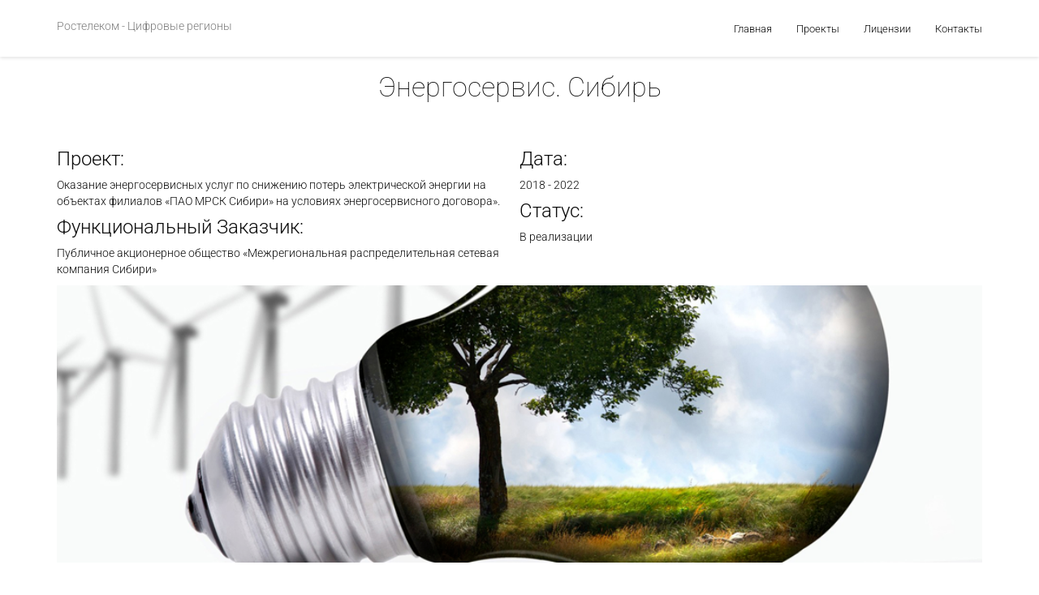

--- FILE ---
content_type: text/css
request_url: https://reginc.ru/wp-content/themes/wunderkind/fonts/raleway/stylesheet.css?ver=6.8.3
body_size: 198
content:

@font-face {
    font-family: 'Raleway';
    src: url('raleway-regular-webfont.eot');
    src: url('raleway-regular-webfont.eot?#iefix') format('embedded-opentype'),
         url('raleway-regular-webfont.woff') format('woff'),
         url('raleway-regular-webfont.ttf') format('truetype'),
         url('raleway-regular-webfont.svg#ralewayregular') format('svg');
    font-weight: 400;
    font-style: normal;

}




@font-face {
    font-family: 'Raleway';
    src: url('raleway-light-webfont.eot');
    src: url('raleway-light-webfont.eot?#iefix') format('embedded-opentype'),
         url('raleway-light-webfont.woff') format('woff'),
         url('raleway-light-webfont.ttf') format('truetype'),
         url('raleway-light-webfont.svg#ralewaylight') format('svg');
    font-weight: 300;
    font-style: normal;

}




@font-face {
    font-family: 'Raleway';
    src: url('raleway-extralight-webfont.eot');
    src: url('raleway-extralight-webfont.eot?#iefix') format('embedded-opentype'),
		 url('raleway-extralight-webfont.svg#ralewayextralight') format('svg'),
         url('raleway-extralight-webfont.woff') format('woff'),
         url('raleway-extralight-webfont.ttf') format('truetype');
         
    font-weight: 200;
    font-style: normal;

}





--- FILE ---
content_type: text/css
request_url: https://reginc.ru/wp-content/themes/wunderkind/css/style.css?ver=6.8.3
body_size: 8858
content:
@charset "utf-8";
/*
---------------
Table of Contents:
1) Preloader
2) Titles
3) Home
4) Header
5) About
6) Who We Are
7) Team
8) Separator-Video
9) Fun Facts
10) Separator-Quotes
11) Services
12) Separator-Call to Action
13) Portfolio
14) Testimonials
15-a) Clients
15-b) Twitter Feed
16) Get Connected
17) Price List
18) Contact Details
19) Contact Form
20) Google Map
21) Footer
22) Home Pattern / Slideshow
23) Shortcodes
24) Comming Soon Counter
--------------
*/
/* Star Font */
@font-face {
    font-family: 'star';
    src: url("../fonts/star/star.eot");
    src: url("../fonts/star/stard41d.eot?#iefix") format("embedded-opentype"),
    url("../fonts/star/star.woff") format("woff"),
    url("../fonts/star/star.ttf") format("truetype"),
    url("../fonts/star/star.svg#star") format("svg");
    font-weight: normal;
    font-style: normal;
}
html, 
body {
	height: 100%;
	color: #121212;
}
body {
	font-family: "Open Sans", sans-serif;
	font-weight: 300;
	color: #121212;
}
a {
	background: transparent;
	outline: none; 
	text-decoration: none;	
	
	-webkit-transition: .4s cubic-bezier(0.25,.46,.45,.94);
	transition: .4s cubic-bezier(0.25,.46,.45,.94);
	-webkit-transition-property: background-color,color;
	transition-property: background-color,color;
}
a:active,
a:hover,
a:focus {
	outline: 0; 
	background: transparent;
	color: #121212;
	text-decoration: none;	  
}
a:focus, a:active, 
button::-moz-focus-inner,
input[type="reset"]::-moz-focus-inner,
input[type="button"]::-moz-focus-inner,
input[type="submit"]::-moz-focus-inner,
select::-moz-focus-inner,
input[type="file"] > input[type="button"]::-moz-focus-inner {
    border: 0;
    outline : 0;
}
h1, h2, h3, h4, h5, h6 {
	font-family: 'Open Sans', sans-serif;
	font-weight: 300;
	line-height: 1;
}
h1 small, h2 small, h3 small {
	font-family: 'Open Sans', sans-serif;
	font-weight: lighter;
	color: #121212;
}
h1 .white small, h2 .white small, h3 .white small,
h4 .white small,
h5 .white small,
h6 .white small
{
    color: white;
}
h4 small, h5 small, h6 small {
	font-family: 'Open Sans', sans-serif;
	font-weight: 300;
	color: #121212;
}
table
{
	width: 100%
}
table, th, td {
border: 1px solid #E1E1E1;
text-align: center;
}
/* ==== 1) Preloader ==== */
#preloader {
	position:fixed;
	display: table;
	width: 100%;
	height: 100%;
	min-height: 100%;
	overflow-x: hidden;
	overflow-y: hidden;
	vertical-align: middle;
	background: #fff;
	z-index:9999;
}
.preloader-container {
	position: relative;
	display: table-cell;
	vertical-align: middle;
	z-index: 3;
	text-align:center;
}
.back-logo {
    z-index:-1;
	color: #F4F4F4;
	position: absolute;
 	top:40%;
	left:45%;
	font-size: 50px;
}
/* ==== 2) Titles ==== */
@media (min-width: 180px) {
h1 {
	font-size: 32px;
}
h1 small {
	font-size: 32px;
}
.lead {
	font-size: 16px;
	font-weight: 300;
}
h2 {
	font-size: 30px;
	letter-spacing: -2px;
}
h2 small {
	font-size: 30px;
}
h3 {
	font-size: 20px;
}
h3 small {
	font-size: 20px;	
}
h5 small {
	font-size: 13px;
}
}
@media (min-width: 480px) {
h1 {
	font-size: 32px;
}
h1 small {
	font-size: 42px;
}
.lead {
	font-size: 16px;
	font-weight: 300;
}
h2 {
	font-size: 40px;
	letter-spacing: -2px;
}
h2 small {
	font-size: 40px;
}
h3 {
	font-size: 34px;
}
h3 small {
	font-size: 34px;	
}
}
@media (min-width: 768px) {
h1 {
	font-size: 56px;
}
h1 small {
	font-size: 56px;
}
.lead {
	font-size: 18px;
	font-weight: 300;
}
h2 {
	font-size: 50px;
	letter-spacing: -2px;
}
h2 small {
	font-size: 50px;
}
}
@media (min-width: 992px) {
h1 {
	font-size: 56px;
}
h1 small {
	font-size: 56px;
}
.lead {
	font-size: 20px;
	font-weight: 300;
}
h2 {
	font-size: 50px;
	letter-spacing: -3px;
}
h2 small {
	font-size: 50px;
}
}
@media (min-width: 1200px) {
h1 {
	font-size: 78px;
	letter-spacing: -4px;
}
h1 small {
	font-size: 66px;
}
.lead {
	font-size: 20px;
	font-weight: 300;
}
h2 {
	font-size: 50px;
	letter-spacing: -3px;
}
h2 small {
	font-size: 50px;
}
}
/* ==== 3) Home ==== */
#home {
	background-position: center 0%;
	background-size: cover;
	background-repeat: no-repeat;
	background-attachment: fixed;
	background-image: url(../img/bg_1.jpg);
	display: table;
	width: 100%;
	height: 100%;
	min-height: 100%;
	overflow-x: hidden;
	overflow-y: hidden;
	vertical-align: middle;
	z-index: 1;
}
.parallax-overlay {
	position: absolute;
	left: 0;
	top: 0;
	width: 100%;
	height: 100%;
	background-image: url(../img/pattern.png);
	background-repeat: repeat;
	background-color: rgba(44,62,80,0.6);
	/*z-index: 2;*/
	
}
.home-container {
	position: relative;
	display: table-cell;
	vertical-align: middle;
	z-index: 3;
}
.home-title {
	position: relative;
	color: #FFFFFF;
	z-index: 3;
	margin-left: auto;
	margin-right: auto;
}
.panel {
	background-color: transparent;
	border: none;
	-webkit-box-shadow: none;
	box-shadow: none;
}
.home-btn {
	margin-top: 45px;
}
.btn-home {
	font-size: 16px;
	font-weight: 400;
	font-family: 'Open Sans', sans-serif;
}
.btn-home a {
	display: inline-block;
	padding: 20px;
	padding: 5px 10px;
	color: #fff;
	text-decoration: none;
	
	padding-left: 20px;
	padding-right: 20px;
	padding-top: 10px;
	padding-bottom: 10px;
	
	-webkit-transition: .4s cubic-bezier(0.25,.46,.45,.94);
	transition: .4s cubic-bezier(0.25,.46,.45,.94);
	-webkit-transition-property: background-color,color;
	transition-property: background-color,color;
}
.btn-home a:hover,
.btn-home a:focus {
    display: inline-block;
	background: #121212;
	padding: 20px;
	padding: 5px 10px;
	color: #fff;
	text-decoration: none;
	outline: none;
	
	padding-left: 20px;
	padding-right: 20px;
	padding-top: 10px;
	padding-bottom: 10px;
	
}
.home-bottom {
	position: absolute;
	z-index: 3;
	width: 100%;
	left: 0;
	bottom: 0;
	text-align: center;
	opacity: 0.9;
	
}
.move {
	width: 40px;
	margin-left: auto;
	margin-right: auto;
	
	-webkit-animation: anim2 ease-in-out 3s infinite alternate;
	-moz-animation: anim2 ease-in-out 3s infinite alternate;
}
@-webkit-keyframes anim2
{
   from {left: 0px;   -webkit-transform: scale(1.0) rotate(0deg)   }
   50%  {left: 250px; -webkit-transform: scale(0.8) rotate(10deg)  }
   to   {left: 500px; -webkit-transform: scale(1.2) rotate(-20deg) }
}
@-moz-keyframes anim2
{
   from {left: 0px;   -moz-transform: scale(1.0) rotate(0deg)   }
   50%  {left: 250px; -moz-transform: scale(0.8) rotate(10deg)  }
   to   {left: 500px; -moz-transform: scale(1.2) rotate(-20deg) }
}
.home-bottom a {
	border-radius: 50%;
	border: 2px solid #FFFFFF;
	padding-top: 7px;
	padding-bottom: 7px;
	padding-left: 7px;
	padding-right: 7px;
	color: #FFFFFF;	
	
	-webkit-transition: 0.2s background linear;
	-moz-transition: 0.2s background linear;
	transition: 0.2s background linear;
}
.home-bottom a:hover {
	background-color: #fff;
	color: #121212;	
	text-decoration: none;
}
.dots {
	z-index: 99;
	background-image: url(../img/dot.png);
	background-repeat: repeat-y;
	margin: auto;
	width: 6px;
	height: 34px;
}
/* ==== 4) Header ==== */
#header .navbar.navbar-default.navbar-fixed-top .container .navbar-header .navbar-brand {
	font-family: 'Open Sans', sans-serif;
}
.header-bottom {
	position: absolute;
	width: 100%;
	left: 0;
	bottom: 0;
	text-align: center;
}
.header-top {
    position: fixed;
	width: 100%;
	left: 0;
	top: 0;
	text-align: center;
	z-index: 4;
}
.navbar-brand {
	float: left;
	height: 70px;
	padding: 15px 0 15px 15px;
	font-size: 30px;
	line-height: 20px;
}
.navbar-default .navbar-brand h3{
	/*letter-spacing: -2px;*/
	color: #121212;
	font-size: 14px;
	margin-bottom:0px;
	margin-top:10px;
	line-height: 20px;
}
.navbar {
	min-height: 70px;
	border: none;
}
.navbar-default {
	border-color: none;
	border-bottom: none;
	top: 0;
	left: 0;
	width: 100%;
	padding: 0;
	z-index: 4;
	background-color: #fff;
    opacity: .95;
	
	-webkit-box-shadow: 0 1px 5px rgba(0, 0, 0, 0.15);
	-moz-box-shadow:0 1px 5px rgba(0, 0, 0, 0.15);
	box-shadow:0 1px 5px rgba(0, 0, 0, 0.15);
}
.navbar-right {
	font-family: 'Open Sans', sans-serif;
	font-size: 14px;
	font-weight: 400;
	margin-top:10px;
}
.navbar-collapse {
	margin-top:6px;
	padding-right: 15px;
	padding-left: 35px;
	color: #121212;
}
.navbar-toggle {
  position: relative;
  float: right;
  padding: 9px 10px;
  margin-top: 18px;
  margin-right: 15px;
  margin-bottom: 8px;
  background-color: transparent;
  background-image: none;
  border: none;
  border-radius: none;
}
.navbar-toggle:focus {
  outline: none;
}
.navbar-default .navbar-toggle:hover,
.navbar-default .navbar-toggle:focus {
  background-color: #fff;
}
.navbar-toggle .icon-bar {
  display: block;
  width: 24px;
  height: 4px;
  border-radius: 2px;
}
.navbar-default .navbar-toggle .icon-bar {
	background-color: #121212;
}
.nav > li > a {
	position: relative;
	display: block;
	padding: 10px 15px;
}
.nav > li > span {
	position: relative;
	display: block;
	padding: 10px 15px;
	cursor: pointer;
}
.navbar-default .navbar-nav > li > a {
	color: #121212;	
}
.dropdown-menu {
	font-size: 13px;
	-webkit-box-shadow: 0 1px 5px rgba(0, 0, 0, 0.15);
	-moz-box-shadow:0 1px 5px rgba(0, 0, 0, 0.15);
	box-shadow:0 1px 5px rgba(0, 0, 0, 0.15);
	
}
.dropdown-menu > li > a:hover,
.dropdown-menu > li > a:focus {
  text-decoration: none;
  background-color: #f5f5f5;
}
.menu-padding { padding-top:70px; }
.content { margin-top:0px; }
/*
Navbar "hovernav" dropdown menu - this works only for screen sizes larger than phones.
The Bootstrap CSS is unchanged. If you don't want this, delete this segment of the CSS
and delete the corresponding segment of scripts.js
*/
@media (min-width: 768px) {

  .navbar-nav .open ul {
    display: none;
	}
  .navbar-default .navbar-nav > .open > a,
  .navbar-default .navbar-nav > .open > a:hover,
  .navbar-default .navbar-nav > .open > a:focus,
  .navbar-default .navbar-nav > .active > a,
  .navbar-default .navbar-nav > .active > a:hover,
  .navbar-default .navbar-nav > .active > a:focus {
    color: #555;
    background: none;

  }
  .navbar-inverse .navbar-nav > .open > a,
  .navbar-inverse .navbar-nav > .open > a:hover,
  .navbar-inverse .navbar-nav > .open > a:focus,
  .navbar-inverse .navbar-nav > .active > a,
  .navbar-inverse .navbar-nav > .active > a:hover,
  .navbar-inverse .navbar-nav > .active > a:focus {
    color: #969696;
    background: none;
  }
  .navbar-default .navbar-nav > .hovernav > a {
		color: #121212;
	}
  .navbar-inverse .navbar-nav > .hovernav > a {
		color: #969696;
	}
  .navbar-default .navbar-nav > .hovernav:hover > a,
  .navbar-default .navbar-nav > .hovernav:hover > a:hover,
  .navbar-default .navbar-nav > .hovernav:hover > a:focus {
    background: transparent;
  }
  .navbar-inverse .navbar-nav > .hovernav:hover > a,
  .navbar-inverse .navbar-nav > .hovernav:hover > a:hover,
  .navbar-inverse .navbar-nav > .hovernav:hover > a:focus {
    color: #fff;
    background: transparent;
  }
	.navbar-default .navbar-nav > li:hover {
	background: none;
  }
  .navbar-inverse .navbar-nav > li:hover {
    background: #080808;
  }
  .navbar-nav .hovernav:hover > .dropdown-menu {
    display: block;
	}
}
/* ==== Site Wrapper ==== */
.site-wrapper {
	clear: both;
}
.site-wrapper-video {
	background:#fff;
	z-index:1;
}
/* ==== 5) About ==== */
#about {
	padding-top: 60px;
	/*padding-bottom: 60px;*/
}
.section-title-about {
	text-align: center;
	margin-bottom: 30px;
}
h4 {
	font-size: 24px;
}
h4 small {
	font-size: 20px;
}
p {
	font-size: 14px;
	line-height: 20px;
	font-weight: 300;
}
.about-row {
	margin-bottom: 40px;
    position: relative;
}
.about-icon {
	float: left;
}
.about-info {
	padding-left: 50px;
	padding-top: 20px;
}
.about-description {
	padding-right: 50px;
	
}
/* ==== 6) Who We Are ==== */
#who-we-are {
	background-position: center 0%;
	background-size: cover;
	background-repeat: no-repeat;
	background-attachment: fixed;
	background-image: url(../img/bg_2.jpg);
	display: table;
	width: 100%;
	height: 100%;
	min-height: 100%;
	overflow-x: hidden;
	overflow-y: hidden;
	vertical-align: middle;
	z-index: 1;
	color: #fff;
}
.col-we-are {
	margin-top: 40px;
	margin-bottom: 40px;
	color: #fff;
	z-index:3;
}
.we-are-info {
	line-height: 1;
}
.p-info {
	line-height: 1.8;
}
.col-md-skills {
	margin-top: 40px;
	margin-bottom: 40px;
	color: #fff;
	z-index:3;
	height:300px;
}
.skills-col {
	text-align:left;
	margin-top: 40px;
	margin-bottom: 40px;	
}
.skills {
	text-align: left;
	margin: 40px 0px;	
	padding:0px;
	color:#fff;
}
.skills-col .skills p {
	font-family: 'Open Sans', sans-serif;
	font-weight:400;
	font-size: 13px;
	line-height:0px;
}
.skill-name
{
    font-family: 'Open Sans', sans-serif;
    font-weight: 400;
    font-size: 16px;
    line-height: 0px;
}
.skillbar {
	position:relative;
	display:block;
	margin-bottom:35px;
	width:100%;
	background:#fff;
	height:26px;
	border-radius:3px;
	-moz-border-radius:3px;
	-webkit-border-radius:3px;
	-webkit-transition:0.4s linear;
	-moz-transition:0.4s linear;
	-ms-transition:0.4s linear;
	-o-transition:0.4s linear;
	transition:0.4s linear;
	-webkit-transition-property:width, background-color;
	-moz-transition-property:width, background-color;
	-ms-transition-property:width, background-color;
	-o-transition-property:width, background-color;
	transition-property:width, background-color;
}
.skillbar-title {
	position:absolute;
	font-family: 'Open Sans', sans-serif;
	font-weight: 400;
	font-size: 13px;
	top:0;
	left:0;
width:110px;
	color:#ffffff;
	-webkit-border-top-left-radius:3px;
	-webkit-border-bottom-left-radius:4px;
	-moz-border-radius-topleft:3px;
	-moz-border-radius-bottomleft:3px;
	border-top-left-radius:3px;
	border-bottom-left-radius:3px;
}
.skillbar-title span {
	display:block;
	padding:4px 10px;
	height:26px;
	
	-webkit-border-top-left-radius:3px;
	-webkit-border-bottom-left-radius:3px;
	-moz-border-radius-topleft:3px;
	-moz-border-radius-bottomleft:3px;
	border-top-left-radius:3px;
	border-bottom-left-radius:3px;
}
.skillbar-bar {
	height:26px;
	width:0px;
	border-radius:3px;
	-moz-border-radius:3px;
	-webkit-border-radius:3px;
}
.skills-col p {
font-family: 'Open Sans', sans-serif;
font-weight: 400;
font-size: 13px;
line-height: 0px;
} 
/* ==== 7) Team ==== */
#team {
	padding-bottom: 60px;
	padding-top: 60px;
}
.section-title-team {
	text-align: center;
	margin-bottom: 50px;
}
.team-info {
	text-align: left;
	padding-top: 5px;
	padding-right: 15px;
}
.grid {
	padding: 0px 0px 0px 0px;
	max-width: 100%;
	list-style: none;
	text-align: center;
}
.grid li {
 	display: inline-block;
	width: 100%;
	position: relative;
}
.grid figure {
	margin: auto;
	position: relative;
}
.grid figure img {
	max-width: 100%;
	display: block;
	position: relative;
}
.grid figcaption {
	position: absolute;
	top: 0;
	left: 0;
	background-color: #121212;
 	display: table-cell;
    vertical-align: middle;	
}
.cbp-l-grid-projects .grid figcaption {
	padding-top: 35.5%;
}
.team-member .grid figcaption {
	padding-top: 37.5%;
}
.grid figcaption a {
    padding: 5px;
	color:#fff;
}
/* Portfolio Hover and Touch Animations */
.cs-style-3 figure {
	overflow: hidden;
}
.cs-style-3 figure img {
    margin-left:auto; 
    margin-right:auto;
    
	-webkit-transition: -webkit-transform 0.4s;
	-moz-transition: -moz-transform 0.4s;
   	transition: transform 0.4s;
}
.no-touch .cs-style-3 figure:hover img,
.cs-style-3 figure.cs-hover img {
	-webkit-transform: scale(1.5);
    -moz-transform: scale(1.5);
    -o-transform: scale(1.5);
    -ms-transform: scale(1.5);
    transform: scale(1.5);
}
.cs-style-3 figcaption {
	height: 100%;
	width: 100%;
	top: auto;
	bottom: 0;
	opacity: 0;
    
    -webkit-transform: scale(2);
    -moz-transform: scale(2);
    -o-transform: scale(2);
    -ms-transform: scale(2);
    transform: scale(2);
    
	-webkit-transition: all 0.3s linear;
    -moz-transition: all 0.3s linear;
    -o-transition: all 0.3s linear;
    -ms-transition: all 0.3s linear;
    transition: all 0.3s linear;
}
.no-touch .cs-style-3 figure:hover figcaption,
.cs-style-3 figure.cs-hover figcaption {
	opacity: .9;
    
    -webkit-transform: scale(1);
    -moz-transform: scale(1);
    -o-transform: scale(1);
    -ms-transform: scale(1);
    transform: scale(1);
    
    -webkit-transition: all 0.3s linear;
    -moz-transition: all 0.3s linear;
    -o-transition: all 0.3s linear;
    -ms-transition: all 0.3s linear;
    transition: all 0.3s linear;
}
/* ==== 8) Separator-Video ==== */
#separator-video {
	background-position: center 0%;
	background-size: cover;
	background-repeat: no-repeat;
	background-attachment: fixed;
	background-image: url(../img/bg_3.jpg);
	display: table;
	width: 100%;
	height: 100%;
	min-height: 100%;
	overflow-x: hidden;
	overflow-y: hidden;
	vertical-align: middle;
	z-index: 1;
	padding-top: 40px;
	padding-bottom: 40px;
}
.separator-video-content {
	margin-top: 40px;
	margin-bottom: 40px;
}
.video-info {
	line-height: 1;
}
/* ==== 9) Fun Facts ==== */
#fun-facts {
	display: table;
	width: 100%;
	height: 100%;
	min-height: 100%;
	z-index: 1;
	padding-top:30px;
	padding-bottom:30px;
}
.fact-container {
}
.counter {
	font-size: 70px;
	font-family: 'Open Sans', sans-serif;
	font-weight: 700;
	line-height: 0px;
}
.fact {
	text-align:center;
    padding-top:60px;
    padding-bottom:13px;
}
/* ==== 10) Separator-Quotes ==== */
#separator-quotes {
	background-position: center 0%;
	background-size: cover;
	background-repeat: no-repeat;
	background-attachment: fixed;
	background-image: url(../img/bg_4.jpg);
	display: table;
	width: 100%;
	height: 100%;
	min-height: 100%;
	overflow-x: hidden;
	overflow-y: hidden;
	vertical-align: middle;
	z-index: 1;
	color: #fff;
}
.quotes {
	color: #fff;
	position: relative;
	z-index: 3;
	text-align: center;
	height: 100%;
	padding-top: 80px;
	padding-bottom: 80px;
}
.white {
	color: #fff;
}
.label {
	font-weight: normal;
	
}
.label-primary {
	
}
.quotes .fa.fa-quote-left {
	font-size: 26px;
	vertical-align: top;
	margin-top: 2px;
}
.quotes .fa.fa-quote-right {
	font-size: 26px;
	vertical-align: top;
	margin-top: 2px;
}
/* ==== 11) Services ==== */
#services {
	padding-top: 60px;
	padding-bottom: 60px;
}
.section-title {
	text-align: center;
	margin-bottom: 40px;
}
.services-row {
	
}
.services-container {
	
}
.service {
	margin-bottom: 40px;
    position: relative;
}
.service-icon {
	float: left;
}
.service-icon i.icon,.about-row i.icon{
    line-height: normal;
    width: auto;
    height: auto;
    margin-left: 0px;
    vertical-align: top;
}
.back-icon{
	z-index: -1;
	color: #F0F0F0;
	position: absolute;
	padding-left: 25px;
	left: 0;
    top: -17px;
	width: 144px;
	height: 144px;
	line-height: 144px;
	font-size: 144px;
}
.service .back-icon
{
    top:-6px;
    padding-left: 23px;
}
.ion-3x {
	font-size: 3em;
}
.service-info {
	padding-left: 60px;
	padding-top: 1px;
	color: white;
}
/* ==== 12) Separator Call to Action ==== */
#separator-purchase {
	background-position: center 0%;
	background-size: cover;
	background-repeat: no-repeat;
	background-attachment: fixed;
	background-image: url(../img/bg_5.jpg);
	display: table;
	width: 100%;
	height: 100%;
	min-height: 100%;
	overflow-x: hidden;
	overflow-y: hidden;
	vertical-align: middle;
	z-index: 1;
}
.call-action-purchase {
    padding: 20px 0px 20px 0px;
    vertical-align: middle;
    display: table;
}
@media (max-width: 480px) {
    .action-5-info h3,
    .action-5-info h3 small {
        font-size: 20px;
    } 
}
@media (min-width: 768px) {
    .action-5-info h3,
    .action-5-info h3 small {
        font-size: 22px;
    } 
}
/* ==== 13) Portfolio ==== */
#our-work {
	padding-top: 60px;
	padding-bottom: 60px;
}
.portfolio-container { 
	position: relative;  
	margin: 0 auto; 
	-webkit-transition: all 1s ease;
    -moz-transition: all 1s ease;
    -o-transition: all 1s ease;
    transition: all 1s ease;	
}
 
#filters {
	padding:0;
	list-style:none;
	margin-bottom:30px;
}
#filters li {
	float:left;
		
}
	
#filters li span {
	display: block;
	padding: 5px 20px;	
	margin-right: 5px;
	margin-top:5px;	
	text-decoration:none;
	color:#121212;
	cursor: pointer;
	background-color: #f5f5f5;
		
	border-radius: 3px 3px 3px 3px;
	-webkit-border-radius: 3px 3px 3px 3px;
	-o-border-radius: 3px 3px 3px 3px;
	-moz-border-radius: 3px 3px 3px 3px;
		
	-webkit-transition: .4s cubic-bezier(0.25,.46,.45,.94);
	transition: .4s cubic-bezier(0.25,.46,.45,.94);
	-webkit-transition-property: background-color,color;
	transition-property: background-color,color;
}
	
#filters li span.active {
	color:#fff;
		
	border-radius: 3px 3px 3px 3px;
	-webkit-border-radius: 3px 3px 3px 3px;
	-o-border-radius: 3px 3px 3px 3px;
	-moz-border-radius: 3px 3px 3px 3px;
}
#filters li span:hover,
#filters li span:focus {
	color: #fff;
}
#portfoliolist .portfolio {
	-webkit-box-sizing: border-box;
	-moz-box-sizing: border-box;
	-o-box-sizing: border-box;
	display: none;
	margin-bottom: 15px;
	overflow: hidden;
}
.portfolio-wrapper {
	overflow:hidden;
	position: relative !important;
}
.portfolio img {
	max-width:100%;
	position: relative;
}
/* ==== 14) Testimonials ==== */
#separator-testimonials {
	background-position: center 0%;
	background-size: cover;
	background-repeat: no-repeat;
	background-image: url(../img/bg_6.jpg);
	display: table;
	width: 100%;
	height: 100%;
	min-height: 100%;
	overflow-x: hidden;
	overflow-y: hidden;
	vertical-align: middle;
	z-index: 1;
	color: #fff;
}
.testimonials {
	margin-top: 60px;
	margin-bottom: 60px;
	color: #fff;
}
.testimonial-img {
	width: 100px;
 
	margin-bottom: 20px;
	border-radius: 50%;
	-webkit-border-radius: 50%;
	-o-border-radius: 50%;
	-moz-border-radius: 50%;
}
.testimonials .fa.fa-quote-left {
	font-size: 18px;
	vertical-align: top;
	margin-top: 2px;
}
.testimonials .fa.fa-quote-right {
	font-size: 18px;
	vertical-align: top;
	margin-top: 2px;
}
/* ==== 15-a) Clients ==== */
#clients {
	padding-top: 60px;
	padding-bottom: 80px;
}
.section-title-clients {
	text-align: center;
	margin-bottom:40px;
}
.clients-logos  {
	
}
/* ==== 15-b) Twitter Feed ==== */
#twitter-feed {
	background-position: center 0%;
	background-size: cover;
	background-repeat: no-repeat;
	background-image: url(../img/bg_3.jpg);
	display: table;
	width: 100%;
	height: 100%;
	min-height: 100%;
	overflow-x: hidden;
	overflow-y: hidden;
	vertical-align: middle;
	z-index: 1;
	padding-top: 60px;
	padding-bottom: 40px;
}
.tweets-slider {
    margin-top: 20px;
}
.slides li span {
    font-size: 18px;
}
/* ==== 16) Get Connected ==== */
#get-connected {
	background-position: center 0%;
	background-size: cover;
	background-repeat: no-repeat;
	background-image: url(../img/bg_7.jpg);
	display: table;
	width: 100%;
	height: 100%;
	min-height: 100%;
	overflow-x: hidden;
	overflow-y: hidden;
	vertical-align: middle;
	z-index: 1;
	color: #fff;
}
.connected-row {
	margin-top: 60px;
	margin-bottom: 80px;
	color: #fff;
	position:relative;
	z-index:3;
}
.connected-icons {
	margin: 60px 60px;
	list-style-type: none;
    display: inline-block;
    list-style: none;
    
	-webkit-padding-start: 0;
	-moz-padding-start: 0;
	-khtml-padding-start: 0;
	-o-padding-start: 0;
	padding-start: 0;
	padding: 0;
}
.connected-icons li {
	display: inline-block;
    padding: 15px 15px;
}
.connected-icon a .fa-stack.fa-lg.fa-4x .fa.fa-circle {
	opacity: 0.2;
	
	-webkit-transition: opacity .4s ease-in-out;
        -moz-transition: opacity .4s ease-in-out;
        -ms-transition: opacity .4s ease-in-out;
        -o-transition: opacity .4s ease-in-out;
        transition: opacity .4s ease-in-out;
}
.connected-icon
{
    display: inline-block;
    padding: 15px 15px;
    text-align: center;
}
.connected-icon a:focus .fa-stack.fa-lg.fa-4x .fa.fa-circle,
.connected-icon a:hover .fa-stack.fa-lg.fa-4x .fa.fa-circle {
	opacity: 1;
	
}
.connected-icon a {
	
}
.connected-icon a:focus,
.connected-icon a:hover {
	  
}
.ion-5x {
	font-size: 5em;
}
/* ==== 17) Price List ==== */
#price-list {
	padding-top: 60px;
}
.section-title-price {
	text-align: center;
	margin-bottom: 40px;
}
.price-container {
	margin-bottom: 80px;
}
.price-box {
	margin-top:30px;
	margin-bottom:30px;
	padding: 15px;
	background-color: #F2F2F2;
}
.price-box-big {
	
	background-color: #F1F1F1;
	padding-bottom: 35px;
	padding-left: 15px;
	padding-right: 15px;
	padding-top: 35px;
}
.price-box-info h2 span {
	font-size: 36px;
}
.price-box-info h2 small {
	font-size: 24px;
	color: #121212;
}
.price-box-info h3 span {
	font-size: 36px;
}
.price-box-info h3 small {
	font-size: 24px;
	color: #121212;
}
.ion-6x {
	font-size: 6em;
}
.price-box-info {
	margin: 15px 15px;
}
.price-box-offer {
	margin-bottom: 35px;
	margin-top: 20px;
}
.offer-list {
	list-style-type: none;
	-webkit-padding-start: 0;
	-moz-padding-start: 0;
	-khtml-padding-start: 0;
	-o-padding-start: 0;
	padding-start: 0;
	padding: 0;
}
.ion-2x {
	font-size: 2em;
}
.offer-list li {
	list-style: none;
	font-size:16px;
	margin-bottom: 10px;
}
.offer-list li span {
	font-family: 'Open Sans', sans-serif;
	font-weight: 700;
}
.sign-up-btn {
	margin-bottom: 30px;
}
/* ==== 18) Contact Details ==== */
#contact-details {
	background-position: center 0%;
	background-size: cover;
	background-repeat: no-repeat;
	background-image: url(../img/bg_8.jpg);
	display: table;
	width: 100%;
	height: 100%;
	min-height: 100%;
	overflow-x: hidden;
	overflow-y: hidden;
	vertical-align: middle;
	z-index: 1;
	color: #fff;
}
.details {
	margin-top: 80px;
	margin-bottom: 80px;
	color: #fff;
	z-index: 3;
}
.phone-info {
	line-height: 0;
	border-radius: 3px;
	display: inline-block;
	color: #fff;
	padding-bottom: 5px;
	padding-left: 30px;
	padding-right: 30px;
	padding-top: 0px;
}
/* ==== 19) Contact Form ==== */
#contact-form {
	padding-top: 60px;
	padding-bottom: 60px;
}
#contact h1 { margin: 10px 0 10px; font-size: 24px; color: #fff; }
#contact hr { color: inherit; height: 0; margin: 6px 0 6px 0; padding: 0; border: 1px solid #d9d9d9; border-style: none none solid; }
/* Form style */
#contact{
    display: table;
    width: 100%;
}
#contact .wpcf7-form-control-wrap
{
    width: 100%;
}
#contact input, select { 
	width: 100%; 
	max-width: ;
	padding: 12.9px; 
	color: #444; 
	background: #fff; 
	border: 1px solid #b1b1b1; 
	margin: 7px 0px; 
	-webkit-border-radius:2px; 
}
textarea:focus, input[type="text"]:focus, input[type="password"]:focus, input[type="datetime"]:focus, input[type="datetime-local"]:focus, input[type="date"]:focus, input[type="month"]:focus, input[type="time"]:focus, input[type="week"]:focus, input[type="number"]:focus, input[type="email"]:focus, input[type="url"]:focus, input[type="search"]:focus, input[type="tel"]:focus, input[type="color"]:focus, .uneditable-input:focus {   
border-color: none;
box-shadow: none;
outline: 0 none;
}
textarea { 
	width: 100%; 
	max-width:  ;
	height: 165px;
	padding: 13px; 
	color: #444; 
	background: #fff; 
	border: 1px solid #b1b1b1; 
	margin-top: 7px;
	margin-left: ;
	margin-right:15px;
	-webkit-border-radius:2px; 
}
#contact input:focus, textarea:focus, select:focus { 
	border: 1px solid #999; 
	background-color: #fff; 
	color:#333; 
}
#contact input.submit { 
	width: 185px;
	margin: 15px 0px;
	cursor: pointer;  
	color:#fff; 
	border-radius: 3px;
	border-color: none;
	-webkit-transition: .4s cubic-bezier(0.25,.46,.45,.94);
	transition: .4s cubic-bezier(0.25,.46,.45,.94);
	-webkit-transition-property: background-color,color;
	transition-property: background-color,color;
}
#contact input.submit:hover { 
	background:#444; 
}
#contact input[type="submit"][disabled] { background:#888; }
#contact span.required { 
	font-size: 13px; 
	color: #ff0000; 
}
#message { 
	margin: 10px 0; 
	padding: 0; 
}
.error_message {
	height: 100%;
	margin-left: auto;
	margin-right: auto;
	line-height: 22px;
	padding: 3px 10px 3px 35px;
	color: #8a1f11;
	-webkit-border-radius: 5px;
	background-color: #FBE3E4;
	background-image: url(../img/error.gif);
	background-position: 10px center;
	background-repeat: no-repeat;
}
.loader { 
	padding: 0 10px; 
}
acronym { 
border-bottom:1px dotted #ccc; 
}
/* ==== 20) Google Map ==== */
#map {
	height: 480px;
	width: auto;
}
/* ==== 21) Footer ==== */
#footer {
	background-color: #121212;
}
.back-to-top {
	display: block;
	background: #121212;
	width: 45px;
	height: 40px;
	font-size: 28px;
	line-height: 38px;
	position: absolute;
	top: -40px;
	left: 0;
	right: 0;
	margin: auto;
	color: #fff;
	-webkit-border-radius: 3px 3px 0 0;
	-moz-border-radius: 3px 3px 0 0;
	border-radius: 3px 3px 0 0;
	-webkit-transform: translateZ(0);
	-webkit-transition: 0.2s all linear;
	-moz-transition: 0.2s all linear;
	transition: 0.2s all linear;
    cursor: pointer;
}
.footer-logo {
	margin-top: 10px;
	margin-bottom: 0px;
}
.footer-info {
	margin-bottom: 20px;
}
.footer-copyright {
	font-size:13px;
}
/* ==== 22) Home-Pattern ==== */
#home-pattern {
	background-color: #444;
	background-position: center 0%;
	background-size: auto;
	background-repeat: repeat;
	background-attachment: fixed;
	/*background-image: url(../img/pattern-1.jpg);*/
	display: table;
	width: 100%;
	height: 100%;
	min-height: 100%;
	/*overflow-x: hidden;*/
	overflow-y: hidden;
	vertical-align: middle;
	z-index: 100!important;	
}
#home-slideshow {
	
	display: table;
	width: 100%;
	height: 100%;
	min-height: 100%;
	overflow-x: hidden;
	overflow-y: hidden;
	vertical-align: middle;
	z-index: 1;	
}
/* ==== 23) Shortcodes ==== */
.btn, .btn-default, .btn-primary, .btn-success, .btn-info, .btn-warning, .btn-danger {
text-shadow: none;
border: 0;
background-image: none;
font-weight: 300;
border-radius: 3px;
border-color: none;
-webkit-transition: .4s cubic-bezier(0.25,.46,.45,.94);
transition: .4s cubic-bezier(0.25,.46,.45,.94);
-webkit-transition-property: background-color,color;
transition-property: background-color,color;
box-shadow: none;
}
.btn:hover, .btn-primary:hover, .btn-success:hover, .btn-info:hover, .btn-warning:hover, .btn-danger:hover {
    background-color: #121212;
	border-color: none;
}
.btn:focus, .btn-primary:focus, .btn-success:focus, .btn-info:focus, .btn-warning:focus, .btn-danger:focus {
    background-color: #999;
	border-color: none;
}
.btn:active, .btn-default:active, .btn-primary:active, .btn-success:active, .btn-info:active, .btn-warning:active, .btn-danger:active {
    background: #121212 ;
    border: none;
}
.btn-primary:hover, .btn-primary:focus, .btn-primary:active, .btn-primary.active, .open .dropdown-toggle.btn-primary {
    color: #fff;
    background-color: #121212;
    border-color: #121212;
    outline: none;
}
.open .dropdown-toggle.btn-primary {
border-color: none;
}
blockquote p {
	font-size: 18px;
	font-style: italic;
	font-weight: 400;
}
ul.check-list-1 li:before,
ul.check-list-2 li:before,
ul.check-list-3 li:before,
ul.chevron-list-1 li:before, 
ul.chevron-list-2 li:before,
ul.dot-circle-list li:before {
display: inline-block;
width: 40px;
margin-left: -40px;
text-align: center;
line-height: inherit;
font-family: FontAwesome;
}
ul.check-list-1,
ul.check-list-2,
ul.check-list-3, 
ul.chevron-list-1,
ul.chevron-list-2,
ul.dot-circle-list, 
ul.caret-list {
	list-style:none;
}
ul.check-list-1 li:before {
	font-size: 13px;
	content: '\f00C';
}
ul.check-list-2 li:before {
	font-size: 13px;
	content: '\f058';
}
ul.check-list-3 li:before {
	font-size: 13px;
	content: '\f14a';
}
ul.chevron-list-1 li:before {
	font-size: 13px;
	content: '\f054';
}
ul.chevron-list-2 li:before {
	font-size: 13px;
	content: '\f138';
}
ul.dot-circle-list li:before {
	font-size: 13px;
	content: '\f192';
}
ul.caret-list li:before {
	font-size: 13px;
	content: '\f152';
}
.btn-link:hover,
.btn-link:focus {
  color: #121212;
  text-decoration: underline;
  background-color: transparent;
}
.post-title a {
    color: #121212;
}
.post-img {
    margin-bottom:10px;
}
.project-img {
    margin-bottom:60px;
}
.tags-list {
    list-style: none; 
    padding:0px;
}
.tags-list li {
    font-size: 13px;
    margin-top: 5px;
    display: inline-block;
    padding: 3px 9px;
    border: 1px solid #e8e8e8;
}
.blog-list {
    list-style: none;
    padding: 0;
    margin: 0;
}
.blog-list li {
    background-color: #F2F2F2;
    padding: 5px 5px 5px 10px;
    margin-bottom: 5px;
    border-radius: 3px;
}
.blog-list li a {
    color: #121212;
}
.blog-list li a:hover {
    color: #fff;
}
.blog-list li:hover a {
    color: #fff;
}
.blog-widget-container {

	padding-right: 15px;
	padding-left: 15px;
}
.form-control:focus {
    border-color: #121212;
    outline: 0;
    -webkit-box-shadow: none;
    box-shadow: none;
}
.form-control {
    border-radius: 0px;
}
.blog-author {
    margin: 60px 0 60px 0;
}
.author-img {
    /*max-height:100px; */
    float:left; 
    margin-right: 20px;
    margin-bottom: 20px;
}
#back-to-top {
    position: fixed;
    z-index: 1000;
    bottom: 25px;
    right: 40px;
    display: none;
    cursor: pointer;
}
.action-btn {
    margin: 20px 0 20px 0;
}
.call-action-1 {
   /* background: #272727;
    padding: 20px;
    margin: 20px 0 20px 0;*/
}
.call-action-2 {
    border: 1px solid #CCC;
    padding: 20px;
    margin: 20px 0 20px 0;
}
.call-action-3 {
    background: #272727;
    padding: 20px 40px 20px 40px;
    margin: 20px 0 20px 0;
}
.call-action-4 {
    border: 1px solid #CCC;
    padding: 20px 40px 20px 40px;
    margin: 20px 0 20px 0;
}
.call-action-5 {
    background: #272727;
    padding: 20px 40px 20px 40px;
    margin: 20px 0 20px 0;
    vertical-align: middle;
    display: table;
}
.call-action-6 {
    border: 1px solid #CCC;
    padding: 20px 40px 20px 40px;
    margin: 20px 0 20px 0;
    vertical-align: middle;
    display: table;
}
@media (min-width: 768px) {
    .action-5-btn {
    padding: 20px 0 20px 20px;
    }
    .action-5-info {
        text-align: left;
        display: table-cell;
        vertical-align: middle;
        text-align: left;
        padding: 0;
    }
    .action-5-btn {
        text-align: right;
        display: table-cell;
        vertical-align: middle;
    }
}
@media (max-width: 180px) {
    .action-5-btn {
    padding: 20px 0 20px 20px;
    }
} 
@media (max-width: 480px) {
  .btn-responsive {
    font-size:90%;
  }
}
@media (min-width: 769px) and (max-width: 992px) {
  .btn-responsive {
    font-size:100%;
  }
}
.panel-title:hover {
     cursor: pointer;
}
.panel-body {
    background-color: #f5f5f5;
    padding-left: 30px;
}
.panel-group .panel-heading + .panel-collapse .panel-body {
    border-top: none;
}
.nav-tabs > li > a:hover {
    border: none;
    border-color: none;
}
.nav > li > a:hover, .nav > li > a:focus {
    text-decoration: none;
    color: #fff;
    border: none;
}
.nav-tabs > li.active > a, .nav-tabs > li.active > a:hover, .nav-tabs > li.active > a:focus {
    color: #121212;
    background-color: #f5f5f5;
    cursor: default;
    border: none;
    border-bottom-color: transparent;
}
.nav-tabs > li > a {
    margin-right: 2px;
    line-height: 1.42857143;
    border: none;
    background-color: #fff;
    color: #121212;
    border-radius: 4px 4px 0 0;
}
.tab-pane {
    padding: 15px;
    background-color: #f5f5f5;
}
.nav-tabs {
    border: none;
}
.dropdown-menu > .active > a, .dropdown-menu > .active > a:hover, .dropdown-menu > .active > a:focus {
    color: #121212;
    text-decoration: none;
    background-color: #f5f5f5;
    outline: 0;
}
.nav-tabs-dark > li.active > a, .nav-tabs > li.active > a:hover, .nav-tabs > li.active > a:focus {
    color: #fff;
    background-color: #272727;
    cursor: default;
    border: none;
    border-bottom-color: transparent;
}
.tab-pane-dark {
    padding: 15px;
    color: #fff;
    background-color: #272727;
}
/* ==== 24) Shop ==== */
#separator-shop {
    background-position: center 0%;
	/*background-size: cover;*/
	/*background-repeat: no-repeat;*/
	background-attachment: fixed;
	display: table;
	width: 100%;
	/*height: 100%;*/
	/*min-height: 100%;*/
	overflow-x: hidden;
	overflow-y: hidden;
	vertical-align: middle;
	z-index: 1;
	color: #fff;
}
.shop-slider {
    color: #fff;
	position: relative;
	z-index: 3;
	text-align: center;
	height: 100%;
	padding-top: 100px;
	padding-bottom: 0px;
}
.header-shop {
    position: fixed;
	width: 100%;
	left: 0;
	top: 0;
	text-align: center;
	z-index: 4;
}
.shop-title {
    padding-top: 10px;
	padding-bottom: 20px;
    padding-left: 15px;
    padding-right: 15px;
}
#shop-product {
    padding-top: 20px;
    margin-bottom: 60px;
}
.shop-products {
    list-style: none;
    padding: 0;
}
.shop-products .star-rating
{
    float: none;
    margin-bottom: 5px;
}
.product-img {
    padding-top: 25px;
}
.shop-thumbnail {
    width: 100%;
    height: auto;
    
    -webkit-transition:all .7s ease 0;
    -moz-transition:all .7s ease 0;
    -ms-transition:all .7s ease 0;
    -o-transition:all .7s ease 0;
    transition:all .7s ease 0;
}
.shop-image-wrapper img
{
    -webkit-transition:all .7s ease 0;
    -moz-transition:all .7s ease 0;
    -ms-transition:all .7s ease 0;
    -o-transition:all .7s ease 0;
    transition:all .7s ease 0;
}
.shop-thumbnail:hover,.shop-image-wrapper img:hover {
    -webkit-transform:rotate(20deg) scale(1.5);
     -moz-transform:rotate(20deg) scale(1.5);
       -o-transform:rotate(20deg) scale(1.5);
      -ms-transform:rotate(20deg) scale(1.5);
          transform:rotate(20deg) scale(1.5);
    -moz-transform:scale(1.1);
    -ms-transform:scale(1.1);
    -o-transform:scale(1.1);
    transform:scale(1.1);
}
.shop-item {
    margin: 0 0 25px 0;
}
.product-img .onsale
{
    top: 0px;
}
.product-price {
    margin-top: 20px;
}
.product-price ins
{
    text-decoration: none;
}
.product-price ins span{
  font-size: 25px;
  text-decoration: none;
}
.product-price del span{
  font-family: 'Open Sans', sans-serif;
  font-weight: 300;
  color: #121212;
  font-size: 20px;
  text-decoration: none;
  font-weight: 300;
}
.onsale:hover {
    opacity: .9;
    -webkit-transform: rotate(-20deg);
     -moz-transform: rotate(-20deg);
       -o-transform: rotate(-20deg);
      -ms-transform: rotate(-20deg);
          transform: rotate(-20deg);
}
.shop-item-title {
    font-size: 18px;
    padding-top: 15px;
    padding-bottom: 2px;
    margin: 0;
    color: #121212;
    
    -webkit-transition:all .5s ease 0;
    -moz-transition:all .5s ease 0;
    -ms-transition:all .5s ease 0;
    -o-transition:all .5s ease 0;
    transition:all .5s ease 0;
}
.shop-item-title:hover {
    -webkit-transform:scale(1.1);
    -moz-transform:scale(1.1);
    -ms-transform:scale(1.1);
    -o-transform:scale(1.1);
    transform:scale(1.1);
}
.price {
    margin: 0;
}
.price del {
    color: #121212;
}
.price-small {
    font-size: 14px;
}
.price-big {
    font-size: 18px;
}
.shop-item-btn a {
    color: #fff;
}
.quantity
{
    float: left;
    margin-right: 10px;
    position: relative;
    margin-top: 3px;
}
.quantity input.qty
{
}
.quantity-input {
    width: 50px;
}
.label-qty
{
    margin-top: 5px;
    margin-right: 7px;
}
.product-category {
    margin-top: 15px;
}
/*Some inherit custom woocom css*/
.woocommerce .quantity .plus, .woocommerce .quantity .minus, .woocommerce #content .quantity .plus, .woocommerce #content .quantity .minus, .woocommerce-page .quantity .plus, .woocommerce-page .quantity .minus, .woocommerce-page #content .quantity .plus, .woocommerce-page #content .quantity .minus {
    display: block;
    padding: 0;
    margin: 0;
    position: absolute;
    text-align: center;
    vertical-align: text-top;
    width: 20px;
    height: 15px;
    text-decoration: none;
    overflow: visible;
    font-weight: bold;
    cursor: pointer;
    line-height: 13px;
    font-size: 12px;
    -webkit-border-radius: 2px;
    border-radius: 2px;
    color: #5e5e5e;
    text-shadow: 0 1px 0 rgba(255,255,255,0.8);
    border: 1px solid #c7c0c7;
    background: #f7f6f7;
    background: -webkit-gradient(linear,left top,left bottom,from(#f7f6f7),to(#dfdbdf));
    background: -webkit-linear-gradient(#f7f6f7,#dfdbdf);
    background: -moz-linear-gradient(center top,#f7f6f7 0%,#dfdbdf 100%);
    background: -moz-gradient(center top,#f7f6f7 0%,#dfdbdf 100%);
    -webkit-box-shadow: inset 0 -1px 0 rgba(0,0,0,0.075), inset 0 1px 0 rgba(255,255,255,0.3), 0 1px 2px rgba(0,0,0,0.1);
    -moz-box-shadow: inset 0 -1px 0 rgba(0,0,0,0.075), inset 0 1px 0 rgba(255,255,255,0.3), 0 1px 2px rgba(0,0,0,0.1);
    box-shadow: inset 0 -1px 0 rgba(0,0,0,0.075), inset 0 1px 0 rgba(255,255,255,0.3), 0 1px 2px rgba(0,0,0,0.1);
}
.woocommerce .quantity .minus, .woocommerce #content .quantity .minus, .woocommerce-page .quantity .minus, .woocommerce-page #content .quantity .minus {
    bottom: 0;
    right: 0;
    -webkit-border-top-left-radius: 0;
    -webkit-border-top-right-radius: 0;
    border-top-left-radius: 0;
    border-top-right-radius: 0;
}
.woocommerce .quantity .plus, .woocommerce #content .quantity .plus, .woocommerce-page .quantity .plus, .woocommerce-page #content .quantity .plus {
    top: 0;
    right: 0;
    border-bottom: 0;
    -webkit-border-bottom-left-radius: 0;
    -webkit-border-bottom-right-radius: 0;
    border-bottom-left-radius: 0;
    border-bottom-right-radius: 0;
}
.woocommerce p.stars a.star-1, .woocommerce p.stars a.star-2, .woocommerce p.stars a.star-3, .woocommerce p.stars a.star-4, .woocommerce p.stars a.star-5, .woocommerce-page p.stars a.star-1, .woocommerce-page p.stars a.star-2, .woocommerce-page p.stars a.star-3, .woocommerce-page p.stars a.star-4, .woocommerce-page p.stars a.star-5 {
    border-right: 1px solid #ccc;
}
/*Rating star*/
.woocommerce p.stars a, .woocommerce-page p.stars a {
    display: inline-block;
    font-weight: 700;
    margin-right: 1em;
    position: relative;
    text-indent: -9999px;
}
.woocommerce p.stars a.star-1, .woocommerce-page p.stars a.star-1 {
    width: 2em;
}
.woocommerce p.stars a.star-2, .woocommerce-page p.stars a.star-2 {
    width: 3em;
}
.woocommerce p.stars a.star-3, .woocommerce-page p.stars a.star-3 {
    width: 4em;
}
.woocommerce p.stars a.star-4, .woocommerce-page p.stars a.star-4 {
    width: 5em;
}
.woocommerce p.stars a.star-5, .woocommerce-page p.stars a.star-5 {
    width: 6em;
    border: 0;
}
.woocommerce p.stars a:after, .woocommerce-page p.stars a:after
{
    font-family: star!important;
    color: #cacaca;
    text-indent: 0;
    position: absolute;
    top: 0px;
    left: 0px;
    font-weight: normal;
}
.woocommerce p.stars a.star-1:after, .woocommerce-page p.stars a.star-1:after {
    content: "S"!important;
}
.woocommerce p.stars a.star-2:after, .woocommerce-page p.stars a.star-2:after {
    content: "SS"!important;
}
.woocommerce p.stars a.star-3:after, .woocommerce-page p.stars a.star-3:after {
    content: "SSS"!important;
}
.woocommerce p.stars a.star-4:after, .woocommerce-page p.stars a.star-4:after {
    content: "SSSS"!important;
}
.woocommerce p.stars a.star-5:after, .woocommerce-page p.stars a.star-5:after {
    content: "SSSSS"!important;
}
.woocommerce-tabs
{
    margin-top: 60px;
}
.form-control {
    border: 1px solid #F2F2F2;
    -webkit-box-shadow: none;
    box-shadow: none;
}
/* shop item hover effect */
.shop-image-wrapper {
    -webkit-box-shadow:0 1px 2px 0 rgba(0,0,0,0.25);
    -moz-box-shadow:0 1px 2px 0 rgba(0,0,0,0.25);
    -ms-box-shadow:0 1px 2px 0 rgba(0,0,0,0.25);
    -o-box-shadow:0 1px 2px 0 rgba(0,0,0,0.25);
    box-shadow:0 1px 2px 0 rgba(0,0,0,0.25);
    display:block;
    overflow:hidden;
    position:relative;
}
.shop-btn-box {
    background-color:#fff;
    color: #121212;
    border:medium none;
    display:inline-block!important;
    float:none!important;
    font-size:18px;
    font-weight:400;
    height:40px;
    line-height:40px;
    text-align:center;
    width:40px;
    margin:0 2px;
    -webkit-transition:all .3s ease 0;
    -moz-transition:all .3s ease 0;
    -ms-transition:all .3s ease 0;
    -o-transition:all .3s ease 0;
    transition:all .3s ease 0;
}
.shop-btn-box:hover {
    color: #fff;
}
.shop-image-wrapper .shop-hover {
    visibility:hidden;
    opacity:0;
    position:absolute;
    text-align:left;
    width:100%;
    left: 20px;
    bottom: 20px;
    margin-top:-20px;
    -webkit-transform:rotate(90deg) scale(0.2);
    -moz-transform:rotate(90deg) scale(0.2);
    -ms-transform:rotate(90deg) scale(0.2);
    -o-transform:rotate(90deg) scale(0.2);
    transform:rotate(90deg) scale(0.2);
    -webkit-transition:all .5s ease 0;
    -moz-transition:all .5s ease 0;
    -ms-transition:all .5s ease 0;
    -o-transition:all .5s ease 0;
    transition:all .5s ease 0;
}
.shop-image-wrapper:hover .shop-hover {
    opacity:1;
    visibility:visible;
    -webkit-transform: scale(1);
    -moz-transform:scale(1);
    -ms-transform:scale(1);
    -o-transform:scale(1);
    transform:scale(1);
}
.comment-reply-title
{
    font-family: 'Open Sans', sans-serif;
    font-size: 20px;
    font-weight: 300;
}
.product-comments {
    list-style: none;
    padding: 0;
}
.review-avatar {
    float: left;
    margin-right: 10px;
}
.img-avatar {
    height: 50px;
}
.reviewer {
    margin-bottom: 10px;
}
.star-rating {
    float: left;
    position: relative;
    top: 2px;
    font-family: 'star'!important;
    font-size: 1em;
    height: 1.2em;
    line-height: 1em;
    overflow: hidden;
    position: relative;
    width: 5.4em;
    margin-right: 10px;
}
.star-rating:before {
    color: #cacaca;
    content: "SSSSS"!important;
    float: left;
    left: 0;
    position: absolute;
    top: 0;
    font-weight: normal;
}
.star-rating span:before {
    content: "SSSSS"!important;
    left: 0;
    position: absolute;
    top: 0;
    font-weight: normal;
}
.star-rating span {
    float: left;
    left: 0;
    overflow: hidden;
    padding-top: 1.5em;
    position: absolute;
    top: 0;
}
.shop-pagination {
    margin-bottom: 30px;
}
.pagination > li > a {
    color: #222;
}
.pagination > .active > a {
    color: #fff;
    cursor: pointer;
    border-color: #fff;
}
.pagination > .active > a:hover {
    background-color: #333;
    border-color: #fff;
}
.shop-sidebar {
    
}
.shop-widget-container {
    margin-bottom: 20px;
}
.top-rated-list,
.product_list_widget{
    list-style: none;
    display: inline;
    padding: 0;
    margin-bottom: 20px;
}
.top-rated-list li,
.product_list_widget li{
    list-style: none;
    display: inline;
    padding: 0;
    margin-bottom: 20px;
}
.product_list_widget p{
    margin: 0px;
}
.section_row
{
    position: relative;
}
.fullwidth
{
    display: table;
    width: 100%;
}
.fullwidth .row
{
    margin: 0px;
}
.fullwidth .vc_map_responsive
{
    margin-bottom: 0px;
}
.fullwidth .col-md-12
{
    padding: 0px;
}
/*
Sidebar
*/
#sidebar .search-form .screen-reader-text
{
    display: none;
}
.blog-widget-container>ul{
    padding: 0px;
    padding-left: 20px;
}
.blog-widget-container .cat-item,
.shop-widget-container .cat-item
{
    list-style: none;
    margin: 0px;
    padding: 0px;
}
.blog-widget-container .cat-item a,
.shop-widget-container .cat-item a
{

    background-color: #F2F2F2;
    padding: 5px 5px 5px 10px;
    margin-bottom: 5px;
    border-radius: 3px;
    color: #121212;
    display: block;
}
.tagcloud a{
    font-size: 13px !important;
    margin-top: 5px;
    display: inline-block;
    padding: 3px 9px;
    border: 1px solid #e8e8e8;
}
.fake_h20
{
    height: 20px;
}
.qoute-content h1,
.qoute-content h2,
.qoute-content h3,
.qoute-content h4,
.qoute-content h5,
.qoute-content h6
{
    display: inline;
}
.section_title p{
    font-size: 20px;
    font-weight: 300;
}
.quotes .fa-quote-left
{
    margin-right: 5px;
}
.qoutes .fa-quote-right{
    margin-left: 5px;
}
.white {
}
.shop-products
{
    display: table;
    width: 100%;
}
.price{
    font-size: 18px;
}
.price del
{
    font-size: 14px;
    font-weight: normal;
}
.price ins
{
    text-decoration: none;
}
.call-action-inline
{
    display: table;
    vertical-align: middle;
}
.panel-group .panel{
    margin-bottom: 5px;
}
.panel-group .panel+ br{
    display: none;
}
.wp-video-shortcode {
    max-width: 100%;
}
.wp-audio-shortcode {
    max-width: 100%;
}
.wp-video-shortcode embed
{
    max-width: 100%;
}
.shop-image-wrapper img
{
    max-width: 100%;
    height: auto;
}
.price_on_widget ins
{
    text-decoration: none;
}
.price_on_widget br{
    display: none;
}

--- FILE ---
content_type: text/css
request_url: https://reginc.ru/wp-content/themes/wunderkind/css/ionicons.min.css?ver=6.8.3
body_size: 5873
content:
/*!
  Ionicons, v1.4.1
  Created by Ben Sperry for the Ionic Framework, http://ionicons.com/
  https://twitter.com/helloimben  https://twitter.com/ionicframework
  MIT License: https://github.com/driftyco/ionicons
*/@font-face{font-family:"Ionicons";src:url("../fonts/ionicons.eot?v=1.4.1");src:url("../ionicons.eot?v=1.4.1#iefix") format("embedded-opentype"),url("../fonts/ionicons.ttf?v=1.4.1") format("truetype"),url("../fonts/ionicons.woff?v=1.4.1") format("woff"),url("../fonts/ionicons.svg?v=1.4.1#Ionicons") format("svg");font-weight:normal;font-style:normal}.ion,.ion-loading-a,.ion-loading-b,.ion-loading-c,.ion-loading-d,.ion-looping,.ion-refreshing,.ion-ios7-reloading,.ionicons,.ion-alert,.ion-alert-circled,.ion-android-add,.ion-android-add-contact,.ion-android-alarm,.ion-android-archive,.ion-android-arrow-back,.ion-android-arrow-down-left,.ion-android-arrow-down-right,.ion-android-arrow-up-left,.ion-android-arrow-up-right,.ion-android-battery,.ion-android-book,.ion-android-calendar,.ion-android-call,.ion-android-camera,.ion-android-chat,.ion-android-checkmark,.ion-android-clock,.ion-android-close,.ion-android-contact,.ion-android-contacts,.ion-android-data,.ion-android-developer,.ion-android-display,.ion-android-download,.ion-android-dropdown,.ion-android-earth,.ion-android-folder,.ion-android-forums,.ion-android-friends,.ion-android-hand,.ion-android-image,.ion-android-inbox,.ion-android-information,.ion-android-keypad,.ion-android-lightbulb,.ion-android-locate,.ion-android-location,.ion-android-mail,.ion-android-microphone,.ion-android-mixer,.ion-android-more,.ion-android-note,.ion-android-playstore,.ion-android-printer,.ion-android-promotion,.ion-android-reminder,.ion-android-remove,.ion-android-search,.ion-android-send,.ion-android-settings,.ion-android-share,.ion-android-social,.ion-android-social-user,.ion-android-sort,.ion-android-star,.ion-android-stopwatch,.ion-android-storage,.ion-android-system-back,.ion-android-system-home,.ion-android-system-windows,.ion-android-timer,.ion-android-trash,.ion-android-volume,.ion-android-wifi,.ion-archive,.ion-arrow-down-a,.ion-arrow-down-b,.ion-arrow-down-c,.ion-arrow-expand,.ion-arrow-graph-down-left,.ion-arrow-graph-down-right,.ion-arrow-graph-up-left,.ion-arrow-graph-up-right,.ion-arrow-left-a,.ion-arrow-left-b,.ion-arrow-left-c,.ion-arrow-move,.ion-arrow-resize,.ion-arrow-return-left,.ion-arrow-return-right,.ion-arrow-right-a,.ion-arrow-right-b,.ion-arrow-right-c,.ion-arrow-shrink,.ion-arrow-swap,.ion-arrow-up-a,.ion-arrow-up-b,.ion-arrow-up-c,.ion-at,.ion-bag,.ion-battery-charging,.ion-battery-empty,.ion-battery-full,.ion-battery-half,.ion-battery-low,.ion-beaker,.ion-beer,.ion-bluetooth,.ion-bookmark,.ion-briefcase,.ion-bug,.ion-calculator,.ion-calendar,.ion-camera,.ion-card,.ion-chatbox,.ion-chatbox-working,.ion-chatboxes,.ion-chatbubble,.ion-chatbubble-working,.ion-chatbubbles,.ion-checkmark,.ion-checkmark-circled,.ion-checkmark-round,.ion-chevron-down,.ion-chevron-left,.ion-chevron-right,.ion-chevron-up,.ion-clipboard,.ion-clock,.ion-close,.ion-close-circled,.ion-close-round,.ion-cloud,.ion-code,.ion-code-download,.ion-code-working,.ion-coffee,.ion-compass,.ion-compose,.ion-connection-bars,.ion-contrast,.ion-disc,.ion-document,.ion-document-text,.ion-drag,.ion-earth,.ion-edit,.ion-egg,.ion-eject,.ion-email,.ion-eye,.ion-eye-disabled,.ion-female,.ion-filing,.ion-film-marker,.ion-flag,.ion-flash,.ion-flash-off,.ion-flask,.ion-folder,.ion-fork,.ion-fork-repo,.ion-forward,.ion-game-controller-a,.ion-game-controller-b,.ion-gear-a,.ion-gear-b,.ion-grid,.ion-hammer,.ion-headphone,.ion-heart,.ion-help,.ion-help-buoy,.ion-help-circled,.ion-home,.ion-icecream,.ion-icon-social-google-plus,.ion-icon-social-google-plus-outline,.ion-image,.ion-images,.ion-information,.ion-information-circled,.ion-ionic,.ion-ios7-alarm,.ion-ios7-alarm-outline,.ion-ios7-albums,.ion-ios7-albums-outline,.ion-ios7-arrow-back,.ion-ios7-arrow-down,.ion-ios7-arrow-forward,.ion-ios7-arrow-left,.ion-ios7-arrow-right,.ion-ios7-arrow-thin-down,.ion-ios7-arrow-thin-left,.ion-ios7-arrow-thin-right,.ion-ios7-arrow-thin-up,.ion-ios7-arrow-up,.ion-ios7-at,.ion-ios7-at-outline,.ion-ios7-bell,.ion-ios7-bell-outline,.ion-ios7-bolt,.ion-ios7-bolt-outline,.ion-ios7-bookmarks,.ion-ios7-bookmarks-outline,.ion-ios7-box,.ion-ios7-box-outline,.ion-ios7-briefcase,.ion-ios7-briefcase-outline,.ion-ios7-browsers,.ion-ios7-browsers-outline,.ion-ios7-calculator,.ion-ios7-calculator-outline,.ion-ios7-calendar,.ion-ios7-calendar-outline,.ion-ios7-camera,.ion-ios7-camera-outline,.ion-ios7-cart,.ion-ios7-cart-outline,.ion-ios7-chatboxes,.ion-ios7-chatboxes-outline,.ion-ios7-chatbubble,.ion-ios7-chatbubble-outline,.ion-ios7-checkmark,.ion-ios7-checkmark-empty,.ion-ios7-checkmark-outline,.ion-ios7-circle-filled,.ion-ios7-circle-outline,.ion-ios7-clock,.ion-ios7-clock-outline,.ion-ios7-close,.ion-ios7-close-empty,.ion-ios7-close-outline,.ion-ios7-cloud,.ion-ios7-cloud-download,.ion-ios7-cloud-download-outline,.ion-ios7-cloud-outline,.ion-ios7-cloud-upload,.ion-ios7-cloud-upload-outline,.ion-ios7-cloudy,.ion-ios7-cloudy-night,.ion-ios7-cloudy-night-outline,.ion-ios7-cloudy-outline,.ion-ios7-cog,.ion-ios7-cog-outline,.ion-ios7-compose,.ion-ios7-compose-outline,.ion-ios7-contact,.ion-ios7-contact-outline,.ion-ios7-copy,.ion-ios7-copy-outline,.ion-ios7-download,.ion-ios7-download-outline,.ion-ios7-drag,.ion-ios7-email,.ion-ios7-email-outline,.ion-ios7-eye,.ion-ios7-eye-outline,.ion-ios7-fastforward,.ion-ios7-fastforward-outline,.ion-ios7-filing,.ion-ios7-filing-outline,.ion-ios7-film,.ion-ios7-film-outline,.ion-ios7-flag,.ion-ios7-flag-outline,.ion-ios7-folder,.ion-ios7-folder-outline,.ion-ios7-gear,.ion-ios7-gear-outline,.ion-ios7-glasses,.ion-ios7-glasses-outline,.ion-ios7-heart,.ion-ios7-heart-outline,.ion-ios7-help,.ion-ios7-help-empty,.ion-ios7-help-outline,.ion-ios7-infinite,.ion-ios7-infinite-outline,.ion-ios7-information,.ion-ios7-information-empty,.ion-ios7-information-outline,.ion-ios7-ionic-outline,.ion-ios7-keypad,.ion-ios7-keypad-outline,.ion-ios7-lightbulb,.ion-ios7-lightbulb-outline,.ion-ios7-location,.ion-ios7-location-outline,.ion-ios7-locked,.ion-ios7-locked-outline,.ion-ios7-medkit,.ion-ios7-medkit-outline,.ion-ios7-mic,.ion-ios7-mic-off,.ion-ios7-mic-outline,.ion-ios7-minus,.ion-ios7-minus-empty,.ion-ios7-minus-outline,.ion-ios7-monitor,.ion-ios7-monitor-outline,.ion-ios7-moon,.ion-ios7-moon-outline,.ion-ios7-more,.ion-ios7-more-outline,.ion-ios7-musical-note,.ion-ios7-musical-notes,.ion-ios7-navigate,.ion-ios7-navigate-outline,.ion-ios7-paperplane,.ion-ios7-paperplane-outline,.ion-ios7-partlysunny,.ion-ios7-partlysunny-outline,.ion-ios7-pause,.ion-ios7-pause-outline,.ion-ios7-people,.ion-ios7-people-outline,.ion-ios7-person,.ion-ios7-person-outline,.ion-ios7-personadd,.ion-ios7-personadd-outline,.ion-ios7-photos,.ion-ios7-photos-outline,.ion-ios7-pie,.ion-ios7-pie-outline,.ion-ios7-play,.ion-ios7-play-outline,.ion-ios7-plus,.ion-ios7-plus-empty,.ion-ios7-plus-outline,.ion-ios7-pricetag,.ion-ios7-pricetag-outline,.ion-ios7-printer,.ion-ios7-printer-outline,.ion-ios7-rainy,.ion-ios7-rainy-outline,.ion-ios7-recording,.ion-ios7-recording-outline,.ion-ios7-redo,.ion-ios7-redo-outline,.ion-ios7-refresh,.ion-ios7-refresh-empty,.ion-ios7-refresh-outline,.ion-ios7-reload,.ion-ios7-rewind,.ion-ios7-rewind-outline,.ion-ios7-search,.ion-ios7-search-strong,.ion-ios7-skipbackward,.ion-ios7-skipbackward-outline,.ion-ios7-skipforward,.ion-ios7-skipforward-outline,.ion-ios7-snowy,.ion-ios7-speedometer,.ion-ios7-speedometer-outline,.ion-ios7-star,.ion-ios7-star-outline,.ion-ios7-stopwatch,.ion-ios7-stopwatch-outline,.ion-ios7-sunny,.ion-ios7-sunny-outline,.ion-ios7-telephone,.ion-ios7-telephone-outline,.ion-ios7-thunderstorm,.ion-ios7-thunderstorm-outline,.ion-ios7-time,.ion-ios7-time-outline,.ion-ios7-timer,.ion-ios7-timer-outline,.ion-ios7-trash,.ion-ios7-trash-outline,.ion-ios7-undo,.ion-ios7-undo-outline,.ion-ios7-unlocked,.ion-ios7-unlocked-outline,.ion-ios7-upload,.ion-ios7-upload-outline,.ion-ios7-videocam,.ion-ios7-videocam-outline,.ion-ios7-volume-high,.ion-ios7-volume-low,.ion-ios7-wineglass,.ion-ios7-wineglass-outline,.ion-ios7-world,.ion-ios7-world-outline,.ion-ipad,.ion-iphone,.ion-ipod,.ion-jet,.ion-key,.ion-knife,.ion-laptop,.ion-leaf,.ion-levels,.ion-lightbulb,.ion-link,.ion-load-a,.ion-load-b,.ion-load-c,.ion-load-d,.ion-location,.ion-locked,.ion-log-in,.ion-log-out,.ion-loop,.ion-magnet,.ion-male,.ion-man,.ion-map,.ion-medkit,.ion-mic-a,.ion-mic-b,.ion-mic-c,.ion-minus,.ion-minus-circled,.ion-minus-round,.ion-model-s,.ion-monitor,.ion-more,.ion-music-note,.ion-navicon,.ion-navicon-round,.ion-navigate,.ion-no-smoking,.ion-nuclear,.ion-paper-airplane,.ion-paperclip,.ion-pause,.ion-person,.ion-person-add,.ion-person-stalker,.ion-pie-graph,.ion-pin,.ion-pinpoint,.ion-pizza,.ion-plane,.ion-play,.ion-playstation,.ion-plus,.ion-plus-circled,.ion-plus-round,.ion-pound,.ion-power,.ion-pricetag,.ion-pricetags,.ion-printer,.ion-radio-waves,.ion-record,.ion-refresh,.ion-reply,.ion-reply-all,.ion-search,.ion-settings,.ion-share,.ion-shuffle,.ion-skip-backward,.ion-skip-forward,.ion-social-android,.ion-social-android-outline,.ion-social-apple,.ion-social-apple-outline,.ion-social-bitcoin,.ion-social-bitcoin-outline,.ion-social-buffer,.ion-social-buffer-outline,.ion-social-designernews,.ion-social-designernews-outline,.ion-social-dribbble,.ion-social-dribbble-outline,.ion-social-dropbox,.ion-social-dropbox-outline,.ion-social-facebook,.ion-social-facebook-outline,.ion-social-freebsd-devil,.ion-social-github,.ion-social-github-outline,.ion-social-googleplus,.ion-social-googleplus-outline,.ion-social-hackernews,.ion-social-hackernews-outline,.ion-social-linkedin,.ion-social-linkedin-outline,.ion-social-pinterest,.ion-social-pinterest-outline,.ion-social-reddit,.ion-social-reddit-outline,.ion-social-rss,.ion-social-rss-outline,.ion-social-skype,.ion-social-skype-outline,.ion-social-tumblr,.ion-social-tumblr-outline,.ion-social-tux,.ion-social-twitter,.ion-social-twitter-outline,.ion-social-vimeo,.ion-social-vimeo-outline,.ion-social-windows,.ion-social-windows-outline,.ion-social-wordpress,.ion-social-wordpress-outline,.ion-social-yahoo,.ion-social-yahoo-outline,.ion-social-youtube,.ion-social-youtube-outline,.ion-speakerphone,.ion-speedometer,.ion-spoon,.ion-star,.ion-stats-bars,.ion-steam,.ion-stop,.ion-thermometer,.ion-thumbsdown,.ion-thumbsup,.ion-trash-a,.ion-trash-b,.ion-umbrella,.ion-unlocked,.ion-upload,.ion-usb,.ion-videocamera,.ion-volume-high,.ion-volume-low,.ion-volume-medium,.ion-volume-mute,.ion-waterdrop,.ion-wifi,.ion-wineglass,.ion-woman,.ion-wrench,.ion-xbox{display:inline-block;font-family:"Ionicons";speak:none;font-style:normal;font-weight:normal;font-variant:normal;text-transform:none;text-rendering:auto;line-height:1;-webkit-font-smoothing:antialiased;-moz-osx-font-smoothing:grayscale}.ion-spin,.ion-loading-a,.ion-loading-b,.ion-loading-c,.ion-loading-d,.ion-looping,.ion-refreshing,.ion-ios7-reloading{-webkit-animation:spin 1s infinite linear;-moz-animation:spin 1s infinite linear;-o-animation:spin 1s infinite linear;animation:spin 1s infinite linear}@-moz-keyframes spin{0%{-moz-transform:rotate(0deg)}100%{-moz-transform:rotate(359deg)}}@-webkit-keyframes spin{0%{-webkit-transform:rotate(0deg)}100%{-webkit-transform:rotate(359deg)}}@-o-keyframes spin{0%{-o-transform:rotate(0deg)}100%{-o-transform:rotate(359deg)}}@-ms-keyframes spin{0%{-ms-transform:rotate(0deg)}100%{-ms-transform:rotate(359deg)}}@keyframes spin{0%{transform:rotate(0deg)}100%{transform:rotate(359deg)}}.ion-loading-a{-webkit-animation-timing-function:steps(8, start);-moz-animation-timing-function:steps(8, start);animation-timing-function:steps(8, start)}.ion-alert:before{content:"\f101"}.ion-alert-circled:before{content:"\f100"}.ion-android-add:before{content:"\f2c7"}.ion-android-add-contact:before{content:"\f2c6"}.ion-android-alarm:before{content:"\f2c8"}.ion-android-archive:before{content:"\f2c9"}.ion-android-arrow-back:before{content:"\f2ca"}.ion-android-arrow-down-left:before{content:"\f2cb"}.ion-android-arrow-down-right:before{content:"\f2cc"}.ion-android-arrow-up-left:before{content:"\f2cd"}.ion-android-arrow-up-right:before{content:"\f2ce"}.ion-android-battery:before{content:"\f2cf"}.ion-android-book:before{content:"\f2d0"}.ion-android-calendar:before{content:"\f2d1"}.ion-android-call:before{content:"\f2d2"}.ion-android-camera:before{content:"\f2d3"}.ion-android-chat:before{content:"\f2d4"}.ion-android-checkmark:before{content:"\f2d5"}.ion-android-clock:before{content:"\f2d6"}.ion-android-close:before{content:"\f2d7"}.ion-android-contact:before{content:"\f2d8"}.ion-android-contacts:before{content:"\f2d9"}.ion-android-data:before{content:"\f2da"}.ion-android-developer:before{content:"\f2db"}.ion-android-display:before{content:"\f2dc"}.ion-android-download:before{content:"\f2dd"}.ion-android-dropdown:before{content:"\f2de"}.ion-android-earth:before{content:"\f2df"}.ion-android-folder:before{content:"\f2e0"}.ion-android-forums:before{content:"\f2e1"}.ion-android-friends:before{content:"\f2e2"}.ion-android-hand:before{content:"\f2e3"}.ion-android-image:before{content:"\f2e4"}.ion-android-inbox:before{content:"\f2e5"}.ion-android-information:before{content:"\f2e6"}.ion-android-keypad:before{content:"\f2e7"}.ion-android-lightbulb:before{content:"\f2e8"}.ion-android-locate:before{content:"\f2e9"}.ion-android-location:before{content:"\f2ea"}.ion-android-mail:before{content:"\f2eb"}.ion-android-microphone:before{content:"\f2ec"}.ion-android-mixer:before{content:"\f2ed"}.ion-android-more:before{content:"\f2ee"}.ion-android-note:before{content:"\f2ef"}.ion-android-playstore:before{content:"\f2f0"}.ion-android-printer:before{content:"\f2f1"}.ion-android-promotion:before{content:"\f2f2"}.ion-android-reminder:before{content:"\f2f3"}.ion-android-remove:before{content:"\f2f4"}.ion-android-search:before{content:"\f2f5"}.ion-android-send:before{content:"\f2f6"}.ion-android-settings:before{content:"\f2f7"}.ion-android-share:before{content:"\f2f8"}.ion-android-social:before{content:"\f2fa"}.ion-android-social-user:before{content:"\f2f9"}.ion-android-sort:before{content:"\f2fb"}.ion-android-star:before{content:"\f2fc"}.ion-android-stopwatch:before{content:"\f2fd"}.ion-android-storage:before{content:"\f2fe"}.ion-android-system-back:before{content:"\f2ff"}.ion-android-system-home:before{content:"\f300"}.ion-android-system-windows:before{content:"\f301"}.ion-android-timer:before{content:"\f302"}.ion-android-trash:before{content:"\f303"}.ion-android-volume:before{content:"\f304"}.ion-android-wifi:before{content:"\f305"}.ion-archive:before{content:"\f102"}.ion-arrow-down-a:before{content:"\f103"}.ion-arrow-down-b:before{content:"\f104"}.ion-arrow-down-c:before{content:"\f105"}.ion-arrow-expand:before{content:"\f25e"}.ion-arrow-graph-down-left:before{content:"\f25f"}.ion-arrow-graph-down-right:before{content:"\f260"}.ion-arrow-graph-up-left:before{content:"\f261"}.ion-arrow-graph-up-right:before{content:"\f262"}.ion-arrow-left-a:before{content:"\f106"}.ion-arrow-left-b:before{content:"\f107"}.ion-arrow-left-c:before{content:"\f108"}.ion-arrow-move:before{content:"\f263"}.ion-arrow-resize:before{content:"\f264"}.ion-arrow-return-left:before{content:"\f265"}.ion-arrow-return-right:before{content:"\f266"}.ion-arrow-right-a:before{content:"\f109"}.ion-arrow-right-b:before{content:"\f10a"}.ion-arrow-right-c:before{content:"\f10b"}.ion-arrow-shrink:before{content:"\f267"}.ion-arrow-swap:before{content:"\f268"}.ion-arrow-up-a:before{content:"\f10c"}.ion-arrow-up-b:before{content:"\f10d"}.ion-arrow-up-c:before{content:"\f10e"}.ion-at:before{content:"\f10f"}.ion-bag:before{content:"\f110"}.ion-battery-charging:before{content:"\f111"}.ion-battery-empty:before{content:"\f112"}.ion-battery-full:before{content:"\f113"}.ion-battery-half:before{content:"\f114"}.ion-battery-low:before{content:"\f115"}.ion-beaker:before{content:"\f269"}.ion-beer:before{content:"\f26a"}.ion-bluetooth:before{content:"\f116"}.ion-bookmark:before{content:"\f26b"}.ion-briefcase:before{content:"\f26c"}.ion-bug:before{content:"\f2be"}.ion-calculator:before{content:"\f26d"}.ion-calendar:before{content:"\f117"}.ion-camera:before{content:"\f118"}.ion-card:before{content:"\f119"}.ion-chatbox:before{content:"\f11b"}.ion-chatbox-working:before{content:"\f11a"}.ion-chatboxes:before{content:"\f11c"}.ion-chatbubble:before{content:"\f11e"}.ion-chatbubble-working:before{content:"\f11d"}.ion-chatbubbles:before{content:"\f11f"}.ion-checkmark:before{content:"\f122"}.ion-checkmark-circled:before{content:"\f120"}.ion-checkmark-round:before{content:"\f121"}.ion-chevron-down:before{content:"\f123"}.ion-chevron-left:before{content:"\f124"}.ion-chevron-right:before{content:"\f125"}.ion-chevron-up:before{content:"\f126"}.ion-clipboard:before{content:"\f127"}.ion-clock:before{content:"\f26e"}.ion-close:before{content:"\f12a"}.ion-close-circled:before{content:"\f128"}.ion-close-round:before{content:"\f129"}.ion-cloud:before{content:"\f12b"}.ion-code:before{content:"\f271"}.ion-code-download:before{content:"\f26f"}.ion-code-working:before{content:"\f270"}.ion-coffee:before{content:"\f272"}.ion-compass:before{content:"\f273"}.ion-compose:before{content:"\f12c"}.ion-connection-bars:before{content:"\f274"}.ion-contrast:before{content:"\f275"}.ion-disc:before{content:"\f12d"}.ion-document:before{content:"\f12f"}.ion-document-text:before{content:"\f12e"}.ion-drag:before{content:"\f130"}.ion-earth:before{content:"\f276"}.ion-edit:before{content:"\f2bf"}.ion-egg:before{content:"\f277"}.ion-eject:before{content:"\f131"}.ion-email:before{content:"\f132"}.ion-eye:before{content:"\f133"}.ion-eye-disabled:before{content:"\f306"}.ion-female:before{content:"\f278"}.ion-filing:before{content:"\f134"}.ion-film-marker:before{content:"\f135"}.ion-flag:before{content:"\f279"}.ion-flash:before{content:"\f137"}.ion-flash-off:before{content:"\f136"}.ion-flask:before{content:"\f138"}.ion-folder:before{content:"\f139"}.ion-fork:before{content:"\f27a"}.ion-fork-repo:before{content:"\f2c0"}.ion-forward:before{content:"\f13a"}.ion-game-controller-a:before{content:"\f13b"}.ion-game-controller-b:before{content:"\f13c"}.ion-gear-a:before{content:"\f13d"}.ion-gear-b:before{content:"\f13e"}.ion-grid:before{content:"\f13f"}.ion-hammer:before{content:"\f27b"}.ion-headphone:before{content:"\f140"}.ion-heart:before{content:"\f141"}.ion-help:before{content:"\f143"}.ion-help-buoy:before{content:"\f27c"}.ion-help-circled:before{content:"\f142"}.ion-home:before{content:"\f144"}.ion-icecream:before{content:"\f27d"}.ion-icon-social-google-plus:before{content:"\f146"}.ion-icon-social-google-plus-outline:before{content:"\f145"}.ion-image:before{content:"\f147"}.ion-images:before{content:"\f148"}.ion-information:before{content:"\f14a"}.ion-information-circled:before{content:"\f149"}.ion-ionic:before{content:"\f14b"}.ion-ios7-alarm:before{content:"\f14d"}.ion-ios7-alarm-outline:before{content:"\f14c"}.ion-ios7-albums:before{content:"\f14f"}.ion-ios7-albums-outline:before{content:"\f14e"}.ion-ios7-arrow-back:before{content:"\f150"}.ion-ios7-arrow-down:before{content:"\f151"}.ion-ios7-arrow-forward:before{content:"\f152"}.ion-ios7-arrow-left:before{content:"\f153"}.ion-ios7-arrow-right:before{content:"\f154"}.ion-ios7-arrow-thin-down:before{content:"\f27e"}.ion-ios7-arrow-thin-left:before{content:"\f27f"}.ion-ios7-arrow-thin-right:before{content:"\f280"}.ion-ios7-arrow-thin-up:before{content:"\f281"}.ion-ios7-arrow-up:before{content:"\f155"}.ion-ios7-at:before{content:"\f157"}.ion-ios7-at-outline:before{content:"\f156"}.ion-ios7-bell:before{content:"\f159"}.ion-ios7-bell-outline:before{content:"\f158"}.ion-ios7-bolt:before{content:"\f15b"}.ion-ios7-bolt-outline:before{content:"\f15a"}.ion-ios7-bookmarks:before{content:"\f15d"}.ion-ios7-bookmarks-outline:before{content:"\f15c"}.ion-ios7-box:before{content:"\f15f"}.ion-ios7-box-outline:before{content:"\f15e"}.ion-ios7-briefcase:before{content:"\f283"}.ion-ios7-briefcase-outline:before{content:"\f282"}.ion-ios7-browsers:before{content:"\f161"}.ion-ios7-browsers-outline:before{content:"\f160"}.ion-ios7-calculator:before{content:"\f285"}.ion-ios7-calculator-outline:before{content:"\f284"}.ion-ios7-calendar:before{content:"\f163"}.ion-ios7-calendar-outline:before{content:"\f162"}.ion-ios7-camera:before{content:"\f165"}.ion-ios7-camera-outline:before{content:"\f164"}.ion-ios7-cart:before{content:"\f167"}.ion-ios7-cart-outline:before{content:"\f166"}.ion-ios7-chatboxes:before{content:"\f169"}.ion-ios7-chatboxes-outline:before{content:"\f168"}.ion-ios7-chatbubble:before{content:"\f16b"}.ion-ios7-chatbubble-outline:before{content:"\f16a"}.ion-ios7-checkmark:before{content:"\f16e"}.ion-ios7-checkmark-empty:before{content:"\f16c"}.ion-ios7-checkmark-outline:before{content:"\f16d"}.ion-ios7-circle-filled:before{content:"\f16f"}.ion-ios7-circle-outline:before{content:"\f170"}.ion-ios7-clock:before{content:"\f172"}.ion-ios7-clock-outline:before{content:"\f171"}.ion-ios7-close:before{content:"\f2bc"}.ion-ios7-close-empty:before{content:"\f2bd"}.ion-ios7-close-outline:before{content:"\f2bb"}.ion-ios7-cloud:before{content:"\f178"}.ion-ios7-cloud-download:before{content:"\f174"}.ion-ios7-cloud-download-outline:before{content:"\f173"}.ion-ios7-cloud-outline:before{content:"\f175"}.ion-ios7-cloud-upload:before{content:"\f177"}.ion-ios7-cloud-upload-outline:before{content:"\f176"}.ion-ios7-cloudy:before{content:"\f17a"}.ion-ios7-cloudy-night:before{content:"\f308"}.ion-ios7-cloudy-night-outline:before{content:"\f307"}.ion-ios7-cloudy-outline:before{content:"\f179"}.ion-ios7-cog:before{content:"\f17c"}.ion-ios7-cog-outline:before{content:"\f17b"}.ion-ios7-compose:before{content:"\f17e"}.ion-ios7-compose-outline:before{content:"\f17d"}.ion-ios7-contact:before{content:"\f180"}.ion-ios7-contact-outline:before{content:"\f17f"}.ion-ios7-copy:before{content:"\f182"}.ion-ios7-copy-outline:before{content:"\f181"}.ion-ios7-download:before{content:"\f184"}.ion-ios7-download-outline:before{content:"\f183"}.ion-ios7-drag:before{content:"\f185"}.ion-ios7-email:before{content:"\f187"}.ion-ios7-email-outline:before{content:"\f186"}.ion-ios7-eye:before{content:"\f189"}.ion-ios7-eye-outline:before{content:"\f188"}.ion-ios7-fastforward:before{content:"\f18b"}.ion-ios7-fastforward-outline:before{content:"\f18a"}.ion-ios7-filing:before{content:"\f18d"}.ion-ios7-filing-outline:before{content:"\f18c"}.ion-ios7-film:before{content:"\f18f"}.ion-ios7-film-outline:before{content:"\f18e"}.ion-ios7-flag:before{content:"\f191"}.ion-ios7-flag-outline:before{content:"\f190"}.ion-ios7-folder:before{content:"\f193"}.ion-ios7-folder-outline:before{content:"\f192"}.ion-ios7-gear:before{content:"\f195"}.ion-ios7-gear-outline:before{content:"\f194"}.ion-ios7-glasses:before{content:"\f197"}.ion-ios7-glasses-outline:before{content:"\f196"}.ion-ios7-heart:before{content:"\f199"}.ion-ios7-heart-outline:before{content:"\f198"}.ion-ios7-help:before{content:"\f19c"}.ion-ios7-help-empty:before{content:"\f19a"}.ion-ios7-help-outline:before{content:"\f19b"}.ion-ios7-infinite:before{content:"\f19e"}.ion-ios7-infinite-outline:before{content:"\f19d"}.ion-ios7-information:before{content:"\f1a1"}.ion-ios7-information-empty:before{content:"\f19f"}.ion-ios7-information-outline:before{content:"\f1a0"}.ion-ios7-ionic-outline:before{content:"\f1a2"}.ion-ios7-keypad:before{content:"\f1a4"}.ion-ios7-keypad-outline:before{content:"\f1a3"}.ion-ios7-lightbulb:before{content:"\f287"}.ion-ios7-lightbulb-outline:before{content:"\f286"}.ion-ios7-location:before{content:"\f1a6"}.ion-ios7-location-outline:before{content:"\f1a5"}.ion-ios7-locked:before{content:"\f1a8"}.ion-ios7-locked-outline:before{content:"\f1a7"}.ion-ios7-medkit:before{content:"\f289"}.ion-ios7-medkit-outline:before{content:"\f288"}.ion-ios7-mic:before{content:"\f1ab"}.ion-ios7-mic-off:before{content:"\f1a9"}.ion-ios7-mic-outline:before{content:"\f1aa"}.ion-ios7-minus:before{content:"\f1ae"}.ion-ios7-minus-empty:before{content:"\f1ac"}.ion-ios7-minus-outline:before{content:"\f1ad"}.ion-ios7-monitor:before{content:"\f1b0"}.ion-ios7-monitor-outline:before{content:"\f1af"}.ion-ios7-moon:before{content:"\f1b2"}.ion-ios7-moon-outline:before{content:"\f1b1"}.ion-ios7-more:before{content:"\f1b4"}.ion-ios7-more-outline:before{content:"\f1b3"}.ion-ios7-musical-note:before{content:"\f1b5"}.ion-ios7-musical-notes:before{content:"\f1b6"}.ion-ios7-navigate:before{content:"\f1b8"}.ion-ios7-navigate-outline:before{content:"\f1b7"}.ion-ios7-paperplane:before{content:"\f1ba"}.ion-ios7-paperplane-outline:before{content:"\f1b9"}.ion-ios7-partlysunny:before{content:"\f1bc"}.ion-ios7-partlysunny-outline:before{content:"\f1bb"}.ion-ios7-pause:before{content:"\f1be"}.ion-ios7-pause-outline:before{content:"\f1bd"}.ion-ios7-people:before{content:"\f1c0"}.ion-ios7-people-outline:before{content:"\f1bf"}.ion-ios7-person:before{content:"\f1c2"}.ion-ios7-person-outline:before{content:"\f1c1"}.ion-ios7-personadd:before{content:"\f1c4"}.ion-ios7-personadd-outline:before{content:"\f1c3"}.ion-ios7-photos:before{content:"\f1c6"}.ion-ios7-photos-outline:before{content:"\f1c5"}.ion-ios7-pie:before{content:"\f28b"}.ion-ios7-pie-outline:before{content:"\f28a"}.ion-ios7-play:before{content:"\f1c8"}.ion-ios7-play-outline:before{content:"\f1c7"}.ion-ios7-plus:before{content:"\f1cb"}.ion-ios7-plus-empty:before{content:"\f1c9"}.ion-ios7-plus-outline:before{content:"\f1ca"}.ion-ios7-pricetag:before{content:"\f28d"}.ion-ios7-pricetag-outline:before{content:"\f28c"}.ion-ios7-printer:before{content:"\f1cd"}.ion-ios7-printer-outline:before{content:"\f1cc"}.ion-ios7-rainy:before{content:"\f1cf"}.ion-ios7-rainy-outline:before{content:"\f1ce"}.ion-ios7-recording:before{content:"\f1d1"}.ion-ios7-recording-outline:before{content:"\f1d0"}.ion-ios7-redo:before{content:"\f1d3"}.ion-ios7-redo-outline:before{content:"\f1d2"}.ion-ios7-refresh:before{content:"\f1d6"}.ion-ios7-refresh-empty:before{content:"\f1d4"}.ion-ios7-refresh-outline:before{content:"\f1d5"}.ion-ios7-reload:before,.ion-ios7-reloading:before{content:"\f28e"}.ion-ios7-rewind:before{content:"\f1d8"}.ion-ios7-rewind-outline:before{content:"\f1d7"}.ion-ios7-search:before{content:"\f1da"}.ion-ios7-search-strong:before{content:"\f1d9"}.ion-ios7-skipbackward:before{content:"\f1dc"}.ion-ios7-skipbackward-outline:before{content:"\f1db"}.ion-ios7-skipforward:before{content:"\f1de"}.ion-ios7-skipforward-outline:before{content:"\f1dd"}.ion-ios7-snowy:before{content:"\f309"}.ion-ios7-speedometer:before{content:"\f290"}.ion-ios7-speedometer-outline:before{content:"\f28f"}.ion-ios7-star:before{content:"\f1e0"}.ion-ios7-star-outline:before{content:"\f1df"}.ion-ios7-stopwatch:before{content:"\f1e2"}.ion-ios7-stopwatch-outline:before{content:"\f1e1"}.ion-ios7-sunny:before{content:"\f1e4"}.ion-ios7-sunny-outline:before{content:"\f1e3"}.ion-ios7-telephone:before{content:"\f1e6"}.ion-ios7-telephone-outline:before{content:"\f1e5"}.ion-ios7-thunderstorm:before{content:"\f1e8"}.ion-ios7-thunderstorm-outline:before{content:"\f1e7"}.ion-ios7-time:before{content:"\f292"}.ion-ios7-time-outline:before{content:"\f291"}.ion-ios7-timer:before{content:"\f1ea"}.ion-ios7-timer-outline:before{content:"\f1e9"}.ion-ios7-trash:before{content:"\f1ec"}.ion-ios7-trash-outline:before{content:"\f1eb"}.ion-ios7-undo:before{content:"\f1ee"}.ion-ios7-undo-outline:before{content:"\f1ed"}.ion-ios7-unlocked:before{content:"\f1f0"}.ion-ios7-unlocked-outline:before{content:"\f1ef"}.ion-ios7-upload:before{content:"\f1f2"}.ion-ios7-upload-outline:before{content:"\f1f1"}.ion-ios7-videocam:before{content:"\f1f4"}.ion-ios7-videocam-outline:before{content:"\f1f3"}.ion-ios7-volume-high:before{content:"\f1f5"}.ion-ios7-volume-low:before{content:"\f1f6"}.ion-ios7-wineglass:before{content:"\f294"}.ion-ios7-wineglass-outline:before{content:"\f293"}.ion-ios7-world:before{content:"\f1f8"}.ion-ios7-world-outline:before{content:"\f1f7"}.ion-ipad:before{content:"\f1f9"}.ion-iphone:before{content:"\f1fa"}.ion-ipod:before{content:"\f1fb"}.ion-jet:before{content:"\f295"}.ion-key:before{content:"\f296"}.ion-knife:before{content:"\f297"}.ion-laptop:before{content:"\f1fc"}.ion-leaf:before{content:"\f1fd"}.ion-levels:before{content:"\f298"}.ion-lightbulb:before{content:"\f299"}.ion-link:before{content:"\f1fe"}.ion-load-a:before,.ion-loading-a:before{content:"\f29a"}.ion-load-b:before,.ion-loading-b:before{content:"\f29b"}.ion-load-c:before,.ion-loading-c:before{content:"\f29c"}.ion-load-d:before,.ion-loading-d:before{content:"\f29d"}.ion-location:before{content:"\f1ff"}.ion-locked:before{content:"\f200"}.ion-log-in:before{content:"\f29e"}.ion-log-out:before{content:"\f29f"}.ion-loop:before,.ion-looping:before{content:"\f201"}.ion-magnet:before{content:"\f2a0"}.ion-male:before{content:"\f2a1"}.ion-man:before{content:"\f202"}.ion-map:before{content:"\f203"}.ion-medkit:before{content:"\f2a2"}.ion-mic-a:before{content:"\f204"}.ion-mic-b:before{content:"\f205"}.ion-mic-c:before{content:"\f206"}.ion-minus:before{content:"\f209"}.ion-minus-circled:before{content:"\f207"}.ion-minus-round:before{content:"\f208"}.ion-model-s:before{content:"\f2c1"}.ion-monitor:before{content:"\f20a"}.ion-more:before{content:"\f20b"}.ion-music-note:before{content:"\f20c"}.ion-navicon:before{content:"\f20e"}.ion-navicon-round:before{content:"\f20d"}.ion-navigate:before{content:"\f2a3"}.ion-no-smoking:before{content:"\f2c2"}.ion-nuclear:before{content:"\f2a4"}.ion-paper-airplane:before{content:"\f2c3"}.ion-paperclip:before{content:"\f20f"}.ion-pause:before{content:"\f210"}.ion-person:before{content:"\f213"}.ion-person-add:before{content:"\f211"}.ion-person-stalker:before{content:"\f212"}.ion-pie-graph:before{content:"\f2a5"}.ion-pin:before{content:"\f2a6"}.ion-pinpoint:before{content:"\f2a7"}.ion-pizza:before{content:"\f2a8"}.ion-plane:before{content:"\f214"}.ion-play:before{content:"\f215"}.ion-playstation:before{content:"\f30a"}.ion-plus:before{content:"\f218"}.ion-plus-circled:before{content:"\f216"}.ion-plus-round:before{content:"\f217"}.ion-pound:before{content:"\f219"}.ion-power:before{content:"\f2a9"}.ion-pricetag:before{content:"\f2aa"}.ion-pricetags:before{content:"\f2ab"}.ion-printer:before{content:"\f21a"}.ion-radio-waves:before{content:"\f2ac"}.ion-record:before{content:"\f21b"}.ion-refresh:before,.ion-refreshing:before{content:"\f21c"}.ion-reply:before{content:"\f21e"}.ion-reply-all:before{content:"\f21d"}.ion-search:before{content:"\f21f"}.ion-settings:before{content:"\f2ad"}.ion-share:before{content:"\f220"}.ion-shuffle:before{content:"\f221"}.ion-skip-backward:before{content:"\f222"}.ion-skip-forward:before{content:"\f223"}.ion-social-android:before{content:"\f225"}.ion-social-android-outline:before{content:"\f224"}.ion-social-apple:before{content:"\f227"}.ion-social-apple-outline:before{content:"\f226"}.ion-social-bitcoin:before{content:"\f2af"}.ion-social-bitcoin-outline:before{content:"\f2ae"}.ion-social-buffer:before{content:"\f229"}.ion-social-buffer-outline:before{content:"\f228"}.ion-social-designernews:before{content:"\f22b"}.ion-social-designernews-outline:before{content:"\f22a"}.ion-social-dribbble:before{content:"\f22d"}.ion-social-dribbble-outline:before{content:"\f22c"}.ion-social-dropbox:before{content:"\f22f"}.ion-social-dropbox-outline:before{content:"\f22e"}.ion-social-facebook:before{content:"\f231"}.ion-social-facebook-outline:before{content:"\f230"}.ion-social-freebsd-devil:before{content:"\f2c4"}.ion-social-github:before{content:"\f233"}.ion-social-github-outline:before{content:"\f232"}.ion-social-googleplus:before{content:"\f235"}.ion-social-googleplus-outline:before{content:"\f234"}.ion-social-hackernews:before{content:"\f237"}.ion-social-hackernews-outline:before{content:"\f236"}.ion-social-linkedin:before{content:"\f239"}.ion-social-linkedin-outline:before{content:"\f238"}.ion-social-pinterest:before{content:"\f2b1"}.ion-social-pinterest-outline:before{content:"\f2b0"}.ion-social-reddit:before{content:"\f23b"}.ion-social-reddit-outline:before{content:"\f23a"}.ion-social-rss:before{content:"\f23d"}.ion-social-rss-outline:before{content:"\f23c"}.ion-social-skype:before{content:"\f23f"}.ion-social-skype-outline:before{content:"\f23e"}.ion-social-tumblr:before{content:"\f241"}.ion-social-tumblr-outline:before{content:"\f240"}.ion-social-tux:before{content:"\f2c5"}.ion-social-twitter:before{content:"\f243"}.ion-social-twitter-outline:before{content:"\f242"}.ion-social-vimeo:before{content:"\f245"}.ion-social-vimeo-outline:before{content:"\f244"}.ion-social-windows:before{content:"\f247"}.ion-social-windows-outline:before{content:"\f246"}.ion-social-wordpress:before{content:"\f249"}.ion-social-wordpress-outline:before{content:"\f248"}.ion-social-yahoo:before{content:"\f24b"}.ion-social-yahoo-outline:before{content:"\f24a"}.ion-social-youtube:before{content:"\f24d"}.ion-social-youtube-outline:before{content:"\f24c"}.ion-speakerphone:before{content:"\f2b2"}.ion-speedometer:before{content:"\f2b3"}.ion-spoon:before{content:"\f2b4"}.ion-star:before{content:"\f24e"}.ion-stats-bars:before{content:"\f2b5"}.ion-steam:before{content:"\f30b"}.ion-stop:before{content:"\f24f"}.ion-thermometer:before{content:"\f2b6"}.ion-thumbsdown:before{content:"\f250"}.ion-thumbsup:before{content:"\f251"}.ion-trash-a:before{content:"\f252"}.ion-trash-b:before{content:"\f253"}.ion-umbrella:before{content:"\f2b7"}.ion-unlocked:before{content:"\f254"}.ion-upload:before{content:"\f255"}.ion-usb:before{content:"\f2b8"}.ion-videocamera:before{content:"\f256"}.ion-volume-high:before{content:"\f257"}.ion-volume-low:before{content:"\f258"}.ion-volume-medium:before{content:"\f259"}.ion-volume-mute:before{content:"\f25a"}.ion-waterdrop:before{content:"\f25b"}.ion-wifi:before{content:"\f25c"}.ion-wineglass:before{content:"\f2b9"}.ion-woman:before{content:"\f25d"}.ion-wrench:before{content:"\f2ba"}.ion-xbox:before{content:"\f30c"}


--- FILE ---
content_type: text/css
request_url: https://reginc.ru/wp-content/themes/wunderkind/css/custom-woo.css?ver=6.8.3
body_size: 3266
content:
html
{
    height: 100%!important;
}
body{
    /*-webkit-overflow-scrolling: touch;*/
}
.woocommerce-ordering
{
    float: right;
}
.woocommerce-result-count
{
    float: left;
}
.woocommerce ul.product_list_widget li img, .woocommerce-page ul.product_list_widget li img
{
    float: none;
    max-width: 75px;
    width: auto;
    box-shadow: none;
    margin-left: 0px;
}
.woocommerce ul.product_list_widget li .img-thumbnail
{
    float: left;
    margin-right:10px;
    margin-top: -5px;
}
.woocommerce ul.product_list_widget li
{
    display: table;
    width: 100%;
    padding-top: 5px;
}
.cart_list .quantity
{
    width: 100px!important;
}
.cart_list>li{
    margin-bottom: 5px!important;
}
.cart_list  img
{
    float: left!important;
    margin-left: 0px!important;
    margin-right: 5px!important;
    width: 50px!important;
}
.product_list_widget .col-md-12
{
    margin-bottom: 10px;
}
.product_list_widget img
{
    display: block;
}
.summary.entry-summary
{
    float: none!important;
    width: 100%!important;
    margin-top: 20px!important;
}
#shop-product .onsale
{
    top: 0px!important
;
}
.widget_recent_reviews li
{
    padding-right: 15px!important;
    padding-left: 15px!important;
    display: table!important;
}
.widget_recent_reviews img
{
    padding: 4px;
    max-width: 122px!important;
    border: 1px solid #ddd;
    border-radius: 4px;
    -webkit-transition: all .2s ease-in-out;
    transition: all .2s ease-in-out;
}
.woocommerce span.onsale, .woocommerce-page span.onsale,.onsale{
    position: absolute;
    background-color: #121212;
    font-size: 14px;
    color: #fff;
    text-align: center;
    border-radius: 100%;
    left: auto;
    right: 0;
    top: -35px;
    text-shadow: none;
    width: 50px;
    height: 50px;
    line-height: 50px;
    z-index: 3;
    padding: 0px!important;
    -webkit-box-shadow:0 2px 3px 0 rgba(0,0,0,0.25);
    -moz-box-shadow:0 2px 3px 0 rgba(0,0,0,0.25);
    -ms-box-shadow:0 2px 3px 0 rgba(0,0,0,0.25);
    -o-box-shadow:0 2px 3px 0 rgba(0,0,0,0.25);
    box-shadow:0 2px 3px 0 rgba(0,0,0,0.25);
    -webkit-transition:all .3s ease 0;
    -moz-transition:all .3s ease 0;
    -ms-transition:all .3s ease 0;
    -o-transition:all .3s ease 0;
    transition:all .3s ease 0;
}
.product-category>span{
    display: block;
}
.product-comments li{
    border-bottom: 1px solid #eee;
}
.comment-form-rating {
    margin: 10px 0px!important;
}
/*Custom pagination*/
.pagination ul li{
    display: inline;
}
.pagination  li > a, .pagination  li > span {
    position: relative;
    float: left;
    padding: 6px 12px;
    margin-left: -1px;
    line-height: 1.42857143;
    color: #428bca;
    text-decoration: none;
    background-color: #fff;
    border: 1px solid #ddd;
}
.pagination  li > a {
    color: #222;
}
.pagination  li > a:hover, .pagination  li > span:hover, .pagination  li > a:focus, .pagination  li > span:focus {
    color: #2a6496;
    background-color: #eee;
    border-color: #ddd;
}
.pagination  li:first-child > a, .pagination  li:first-child > span {
    margin-left: 0;
    border-top-left-radius: 4px;
    border-bottom-left-radius: 4px;
}
.pagination  li:last-child > a, .pagination  li:last-child > span {
    border-top-right-radius: 4px;
    border-bottom-right-radius: 4px;
}
.pagination  .active > a, .pagination  .active > span, .pagination  .active > a:hover, .pagination  .active > span:hover, .pagination  .active > a:focus, .pagination  .active > span:focus
{
    z-index: 2;
}
.pagination .current {
    color: #fff;
    cursor: pointer;
    border-color: #fff;
}
.woocommerce #content table.cart input, .woocommerce table.cart input, .woocommerce-page #content table.cart input, .woocommerce-page table.cart input
{
    line-height: 20px;
}
code
{
    white-space: normal;
}
section.ajax-request
{
    margin-top: 100px;
}
.woocommerce .related ul li.product, .woocommerce .related ul.products li.product, .woocommerce .upsells.products ul li.product, .woocommerce .upsells.products ul.products li.product, .woocommerce-page .related ul li.product, .woocommerce-page .related ul.products li.product, .woocommerce-page .upsells.products ul li.product, .woocommerce-page .upsells.products ul.products li.product
{
    width: auto;
}
.related.products
{
    margin-top: 30px;
}
.woocommerce #content table.cart img, .woocommerce table.cart img, .woocommerce-page #content table.cart img, .woocommerce-page table.cart img
{
    width: 70px;
}
.cart-table {
    width: 100%;
    border-collapse: collapse;
    margin-bottom: 10px;
}
.cart-table tbody tr{
    background: #f5f5f5;
    border-top: 1px solid #DDD;
}
.cart-table tbody td{
    padding: 8px!important;
    /*border-bottom: 1px solid #ddd;*/
}
.cart-table tbody tr:last-child td{
    border-bottom: 1px solid #ddd;
}
.cart-table tbody td.image{
    border-left: 1px solid #ddd;
}
.cart-table tbody td.remove{
    border-right: 1px solid #ddd;
}
.woocommerce table.shop_table, .woocommerce-page table.shop_table
{
    border: 0px;
    border-radius: 0px;
}
.cart-table tbody td.total {
    width: 80px;
    font-family: 'Montserrat', sans-serif;
    font-size: 18px;
}
.cart-table tbody td.price {
    width: 80px;
    font-size: 14px;
}
.cart-table tbody td.remove {
    width: 30px;
    font-size: 18px;
}
.cart-table tbody td.qty {
    width: 80px;
}
.cart-table tbody td.image {
    width: 80px;
}
.cart-total {
    background: #f5f5f5;
    padding: 10px 40px;
    border: 1px solid #DDD;
    font-family: 'Montserrat', sans-serif;
    font-weight: 700;
    font-size: 18px;
    margin-bottom: 30px!important;
    float: right;
}
.cart-btn {
    margin-left: 5px;
    margin-right: 5px;
}
.btn-default {
    color: #333;
    background-color: #fff;
    border-color: #ccc;
    border: 1px solid #999;
}
.btn-default:hover {
    color: #fff;
}
.woocommerce a.added_to_cart, .woocommerce-page a.added_to_cart
{
    background-color: #fff;
    color: #121212;
    border: medium none;
    /*font-size: 18px;*/
    font-weight: 400;
    /*height: 40px;*/
    line-height: 40px;
    text-align: center;
    /*width: 40px;*/
    margin: 0 2px;
    -webkit-transition: all .3s ease 0;
    -moz-transition: all .3s ease 0;
    -ms-transition: all .3s ease 0;
    -o-transition: all .3s ease 0;
    transition: all .3s ease 0;
    padding: 0px 6px;
}
.woocommerce-page a.added_to_cart:hover
{
    color: white;
}
.cart-table .quantity  .qty.text
{
    width: 60px;
}
.check-out-title
{
    margin-bottom: 20px;
    margin-top: 30px;
}
.woocommerce .cart-collaterals .cart_totals, .woocommerce-page .cart-collaterals .cart_totals
{
    float: none;
    width: 100%;
    text-align: left;
}
.cart_totals  table tr td{
    text-align: right;
}
.shipping-calculator-form
{
    display: block!important;
}
#loginStep form.login
{
    display: block!important;
    margin: 0px;
    border: 0px;
    padding: 0px;
    border-radius: 0px;
}
#couponStep form
{
    display: block!important;
    margin: 0px;
    border: 0px;
    padding: 0px;
}
.section-single
{
    margin-bottom: 40px;
}
.section-single.no-title
{
    margin-top: 30px;;
}
#cancel-comment-reply-link
{
    font-size: 18px;
}
.comment-list .comment{
    list-style: none;
}
/*.comment-list .comment article{*/
    /*padding: 10px 0px;*/
    /*border-bottom: 1px solid #ccc;*/
/*}*/
.dropdown-menu > .active > a
{
    background: transparent;
}
/*Custom comment template*/
.ut-arrow-left {
    width: 0;
    height: 0;
    border-top: 10px solid transparent;
    border-bottom: 10px solid transparent;
    border-right: 10px solid #F1F1F1;
    position: absolute;
    left: 84px;
    top: 40px;
}
.comment-list {
    margin-left: 0;
    padding-bottom: 30px;
    margin-bottom: 50px;
    border-bottom: 1px solid #EFEFEF;
}
.comment-list li.comment {
    position: relative;
}
.comment-list li article {
    margin-bottom: 20px;
}
.comment-avatar {
    float: left;
    margin-right: 20px;
    margin-bottom: 20px;
}
.comment-header {
    margin-bottom: 20px;
}
.comment-metadata {
    font-size: 11px;
    color: #888888;
    letter-spacing: 0.5px;
    text-transform: uppercase;
}
.comment-metadata a {
    color: #888888;
}
.comment-footer {
    font-size: 11px;
    text-transform: uppercase;
    text-align: right;
}
.comment-footer a {
    color: #222222;
}
.fn {
    font-size: inherit;
    color: #222222;
    font-style: inherit;
    font-weight: bold;
}
.fn a {
    color: #222222;
}
.comment-body {
    background: #F1F1F1;
    overflow: hidden;
    padding: 20px;
    -webkit-border-radius: 3px;
    -moz-border-radius: 3px;
    border-radius: 3px;
    position: relative;
}
.wrap_order
{
    margin-bottom: 22px;
}
.woocommerce-ordering .orderby
{
    margin-top: 0px;
}
.single-product .shop-sidebar
{
    margin-top: 30px;
}
iframe{
    max-width: 100%;
}
.header-bottom .menu-item{
    text-align: left;
}
.cbp-l-grid-projects .cbp-item
{
    max-width: 100%;
}
.shop-products >li:nth-child(4n+1)
{
    clear: both;
}
.variations .label
{
    color: inherit;
}
.variations .label label
{
    margin-top: 24px;
    font-size: 16px;
}
.single_variation .price{
    font-size: 24px;
    font-weight: bold;
    font-family: 'Montserrat', sans-serif;
    font-weight: 700;
    line-height: 1;
    display: block;
    margin-bottom: 20px;
}
.single_variation .price ins span
{
    font-size: 25px;
}
.single-product .price del span
{
    font-family: 'Raleway', sans-serif;
    font-weight: 300;
    color: #121212;
    font-size: 20px;
    text-decoration: none;
    font-weight: 300;
}
.woocommerce .woocommerce-info, .woocommerce-page .woocommerce-info
{
    clear: both;
}
.price_slider_amount .price_label
{
    font-size: 15px;
}
.woocommerce .widget_price_filter .ui-slider .ui-slider-handle, .woocommerce-page .widget_price_filter .ui-slider .ui-slider-handle
{
    margin-top: 2px;
}
.woocommerce .widget_price_filter .ui-slider .ui-slider-handle:last-child, .woocommerce-page .widget_price_filter .ui-slider .ui-slider-handle:last-child
{
    margin-left: -9px;
}
.woocommerce .woocommerce-error::before, .woocommerce .woocommerce-info::before, .woocommerce .woocommerce-message::before, .woocommerce-page .woocommerce-error::before, .woocommerce-page .woocommerce-info::before, .woocommerce-page .woocommerce-message::before
{
    padding-top: 0px
}
.product-stock-status
{
    width: 100px
}
.product-add-to-cart
{
    width: 100px;
}
.product-remove
{
    width: 30px;
}
.wishlist_table .add_to_cart, .yith-wcwl-add-button > a.button.alt
{
    border-radius: 0px;
}
.clear
{
    clear: both;
}
.format-image img
{
    max-width: 100%;
}
.tags-list li
{
    margin-right: 5px
}
.main_wraper
{
    padding: 0px;
    background: white;
}
.container .section_row .container
{
    width: auto;
}
body.page_fullwidth{
    background: white !important
}
.st-flickr-item {
    width: 75px;
    height: 75px;
    background: url("../img/ajax-loader.gif");
    background-repeat: no-repeat;
    background-position: center center;
}
.st-flickr-item .loaded{
    background: none;
}
.flickr_items li {
    float: left;
    margin: 0 5px 5px 0;
}
.flickr_items li img{
    -webkit-border-radius: 3px;
    -moz-border-radius: 3px;
    border-radius: 3px;
    opacity: 1;
    -webkit-transition: 0.2s all linear;
    -moz-transition: 0.2s all linear;
    transition: 0.2s all linear;
}
.flickr_items li img:hover {
opacity: 0.5;
}
.tweet_list li{
    padding-bottom: 5px;
    margin-bottom: 5px;
    border-bottom: 1px solid #EFEFEF;
}
.tweet_list .fa
{
    float: left;
    margin: 4px 0px 0px 1px;
}
.tweet_text,.tweet-time
{
    margin-left: 23px
}
.blog-widget-container .widget-title
{
    margin-bottom: 20px
}
.woocommerce .upsells.products
{
    margin-top: 20px;
}
.footer-info
{
    color: white;
}
.price-box-offer
{
    font-size: 16px;
    line-height: 29px;
}
.price-box-offer strong
{
    font-family: 'Montserrat',sans-serif;
    font-weight: 700;
}
.flex-direction-nav a
{
    width: 12px
}
.widget_categories >ul{
    padding: 0px;
}
.woocommerce #content table.cart th, .woocommerce table.cart th,.woocommerce-page #content table.cart th,  .woocommerce-page table.cart th
{
    border:0px;
    text-align: left;
}
.woocommerce #content table.cart td, .woocommerce #content table.cart th, .woocommerce table.cart td, .woocommerce table.cart th, .woocommerce-page #content table.cart td, .woocommerce-page #content table.cart th, .woocommerce-page table.cart td, .woocommerce-page table.cart th
{
    text-align: left;
}
.woocommerce .cart-table .product-quantity
{
    width: 80px;
}

.woocommerce .cart-table tbody td{
    border-bottom: 0px;
    border-left:0px ;
    border-right: 0px;
}
.woocommerce .cart-table tbody tr td:first-child{
    border-left: 1px solid #ccc;
}
.woocommerce .cart-table tbody tr td:last-child{
    border-right: 1px solid #ccc;
}

.comment-respond .form-submit
{
    margin-top: 10px;
}
.page_boxed #home-pattern
{
    position: relative;
}
#home-pattern{
    position: relative;
}
.fluid-width-video-wrapper {
    width: 100%;
    position: relative;
    padding: 0;
}
.fluid-width-video-wrapper iframe, .fluid-width-video-wrapper object, .fluid-width-video-wrapper embed {
    position: absolute;
    top: 0;
    left: 0;
    width: 100%;
    height: 100%;
}

/*FIx nav mobile*/
.is_mobile .ls-wrapper .ls-nav-left-arrow{
    background: url(../img/arrow.png) no-repeat top left;
    opacity:1!important;
    visibility: visible;
}
.is_mobile .ls-wrapper .ls-nav-right-arrow{
    background: url(../img/arrow.png) no-repeat bottom right;
    opacity:1!important;
    visibility: visible;
}


@media(min-width:767px) and (max-width: 991px){

        .navbar-header{
            float: none;
            margin-top: 10px;
            text-align: center; 
            padding-top: 10px;
        }
        .navbar-brand{
            float: none;
        }
        .navbar-brand h3
        {
            display: inline;
        }
        .navbar-right
        {
            float: none  !important;
            text-align: center;
        }
        .navbar-nav > li
        {
            float: none;
            display: inline-block;
        }
        .navbar-toggle{
            margin-top: 4px;
        }
}

--- FILE ---
content_type: text/css
request_url: https://reginc.ru/wp-content/themes/wunderkind/css/theme_panel.css?ver=6.8.3
body_size: 684
content:
/* Theme Panel */

#theme-panel {
	position: fixed;
	width:212px;
	height: auto;
	top:150px;
	min-height: 200px;
	text-align:left;
	background:white;
	border:1px solid #f1f1f1;
	z-index: 11;
	border-top-right-radius:3px;
	border-bottom-right-radius:3px;
	-webkit-transition: all 0.3s;
	-moz-transition: all 0.3s;
	transition: all 0.3s;
}

.panel-close {
	left:-212px;
}

.panel-open {
	left:-1px;
}

.theme-panel-title {
	width:100%;
	padding:15px 15px;
}
.colors-container {
	width: 100%;
	padding-bottom: 15px;
	padding-left: 25px;
	padding-right: 20px;
	padding-top: 15px;
}
#theme-panel a.panel-btn {
	position: absolute;
	font-size:30px;
	width:50px;
	height: 50px;
	background:white;
	right:-50px;
	top:30px;
	text-align: center;
	line-height: 47px;
	cursor: pointer;
	border:1px solid #f1f1f1;
	border-top-right-radius:3px;
	border-bottom-right-radius:3px;
}
.icon-spin {
  -webkit-animation: spin 2s infinite linear;
  -moz-animation: spin 2s infinite linear;
  -o-animation: spin 2s infinite linear;
  animation: spin 2s infinite linear;
}
@-moz-keyframes spin {
  0% {
    -moz-transform: rotate(0deg);
  }
  100% {
    -moz-transform: rotate(359deg);
  }
}
@-webkit-keyframes spin {
  0% {
    -webkit-transform: rotate(0deg);
  }
  100% {
    -webkit-transform: rotate(359deg);
  }
}
@-o-keyframes spin {
  0% {
    -o-transform: rotate(0deg);
  }
  100% {
    -o-transform: rotate(359deg);
  }
}
@-ms-keyframes spin {
  0% {
    -ms-transform: rotate(0deg);
  }
  100% {
    -ms-transform: rotate(359deg);
  }
}
@keyframes spin {
  0% {
    transform: rotate(0deg);
  }
  100% {
    transform: rotate(359deg);
  }
}

#theme-panel .colors-container a.color-switch{
	width:27px;
	height: 27px;
	display: inline-block;
	margin-right:2px;
	margin-top:5px;
	border:1px solid #f1f1f1;
	cursor: pointer;
}

.pink {
	background: #ec005f;
}
.blue-2 {
	background: #00bbf0;
}
.blue {
	background: #2ac5ee;+
}
.purple{
	background: #563d7c;
}
.green {
	background: #89c144;
}
.green-2 {
	background: #2baab1;
}
.yellow {
	background: #f1dd00;
}
.orange {
	background: #E47911;
}
.red {
	background: #D80018;
}
.red-2 {
	background: #e36159;
}
.red-3 {
	background: #D40436;
}
.pink-2 {
	background: #ec008c;
}
.beige {
	background: #b8a279;
}
.midnight {
	background: #2c3e50;
}
.black {
	background: #272727;
}



--- FILE ---
content_type: text/css; charset=utf-8
request_url: https://reginc.ru/wp-content/themes/wunderkind/css/color.php?main_color=blue.css&ver=6.8.3
body_size: 617
content:
::-moz-selection {background: #2ac5ee}::selection {background: #2ac5ee;}.btn-home a,.skillbar-title,.skillbar-bar,#filters li span.active,#filters li span:hover,#filters li span:focus,.btn-primary,.label-primary,#contact input.submit,.blog-list li:hover,.blog-widget-container .cat-item  a:hover,.cbp-l-filters-button .cbp-filter-item-active,.cbp-l-filters-button .cbp-filter-counter,.nav > li > a:hover, .nav > li > a:focus,.shop-btn-box:hover,.pagination > .active > a,.pagination  .current,.onsale,.woocommerce span.onsale, .woocommerce-page span.onsale,.woocommerce-page a.added_to_cart:hover,.woocommerce .widget_price_filter .ui-slider .ui-slider-range, .woocommerce-page .widget_price_filter .ui-slider .ui-slider-range,.woocommerce .widget_price_filter .ui-slider .ui-slider-handle, .woocommerce-page .widget_price_filter .ui-slider .ui-slider-handle{background: #2ac5ee;}a,.about-icon .fa-circle,.highlight,figure figcaption a:hover,.dropdown-menu > li > a:hover,.dropdown-menu > li > a:focus.navbar-default .navbar-nav > .hovernav:hover > a,.navbar-default .navbar-nav > .hovernav:hover > a:hover,.navbar-default .navbar-nav > .hovernav:hover > a:focus.nav > li > a:hover,.nav > li > a:focus,.nav > li > span:hover,.nav > li > span:focus,.navbar-default .navbar-nav > li > a:hover,.navbar-default .navbar-nav > li > a:focus,.navbar-default .navbar-nav .open .dropdown-menu > li > a:hover,.navbar-default .navbar-nav .open .dropdown-menu > li > a:focus,.portfolio-links a:hover,.portfolio-links .icon:hover,.connected-icon a:focus,.connected-icon a:hover,.btn-link,.post-title a:hover,.post-title a:focus,#main-nav .current,.star-rating span,.woocommerce-page  p.stars  a:hover:after,.woocommerce-page  p.stars  a.active:after,.navbar-default .navbar-nav > .current-menu-item.hovernav > a{color: #2ac5ee;}.phone-info {background: rgba(42, 197, 238, 0.2);}.cbp-l-filters-button .cbp-filter-counter:before {border-top: 4px solid #2ac5ee;}.navbar-default .navbar-nav > li > a{    color:#000000}@media(min-width: 768px){    .navbar-default .navbar-nav > .hovernav > a {            color:#000000    }}

--- FILE ---
content_type: application/javascript
request_url: https://reginc.ru/wp-content/themes/wunderkind/js/scripts.js?ver=6.8.3
body_size: 5707
content:
function not_use_iframe(){    try{        if(self!=top)        {            try{                var top_crossdomain=top.location.href;                if(typeof top_crossdomain=="undefined"){                    //Fix for ipad                    var wlocation=window.location;                    window.top.location=wlocation;                }            }catch(e){                //Cross domain, redirect                var wlocation=window.location;                window.top.location=wlocation;            }                    }    }catch(e){        console.log(e);    }} //Dont use iframe because iframe in ios has problemnot_use_iframe();jQuery(document).ready(function($){var is_mobile=false;"use strict";function detectmob() {  if( navigator.userAgent.match(/Android/i) || navigator.userAgent.match(/webOS/i) || navigator.userAgent.match(/iPhone/i) || navigator.userAgent.match(/iPad/i) || navigator.userAgent.match(/iPod/i) || navigator.userAgent.match(/BlackBerry/i) || navigator.userAgent.match(/Windows Phone/i) ){        return true;  } else {    return false;  }}if(detectmob()){    is_mobile=true;}else{    is_mobile=false;}if(!is_mobile){    try{        if(!Modernizr.touch){            try{                jQuery.stellar();            }catch(ex)            {            }        }    }catch(e)    {        console.log(e);    }}//Add body classfunction add_body_class(){    if(detectmob()){        $('body').addClass('is_mobile');    }}add_body_class();/* ==============================================Liquid Slider - Home Text Slider=============================================== */if(typeof wunderkind=='undefined' || typeof wunderkind.disable_slider_text=='undefined' || wunderkind.disable_slider_text==false){    //Enable Slider Text        $('#slider-home').liquidSlider({              autoSlide:          true,              autoSlideInterval:  4500,              autoSlideControls:  true,              forceAutoSlide: true,              dynamicArrows: false,                      slideEaseFunction:'animate.css',          slideEaseDuration:900,          heightEaseDuration:900,          animateIn:"bounceIn",          animateOut:"bounceOut",          callback: function() {            var self = this;            $('.slider-6-panel').each(function() {              $(this).removeClass('animated ' + self.options.animateIn);            });          }        });}/* ==============================================Liquid Slider - Quotes Slider=============================================== */if(typeof theme_slider !=='undefined' && theme_slider.length>0){    $.each(theme_slider,function(index,value){        try{            $('#'+value).liquidSlider({                        autoSlide:          true,                        autoSlideDirection: 'right',                        autoSlideInterval:  4500,                        autoSlideControls:  true,                        forceAutoSlide: true,                        autoHeight: false,                        dynamicArrows: true,                        slideEaseFunction:'animate.css',                        slideEaseDuration:500,                        heightEaseDuration:500,                        animateIn:"flipInX",                        animateOut:"fadeOut",                        callback: function() {                            var self = this;                            $('.slider-6-panel').each(function() {                                $(this).removeClass('animated ' + self.options.animateIn);                            });                        }            });        }catch(e){            console.log(e);        }    });}/* ============================================== Liquid Slider - Quotes Slider =============================================== */ try{    $('#shop-banner').liquidSlider({        autoSlide:          true,        autoSlideDirection: 'right',        autoSlideInterval:  4500,        autoSlideControls:  true,        forceAutoSlide: true,        autoHeight: false,        dynamicArrows: true,        slideEaseFunction:'animate.css',        slideEaseDuration:500,        heightEaseDuration:500,        animateIn:"fadeInX",        animateOut:"fadeOut",        callback: function() {            var self = this;            $('.slider-6-panel').each(function() {                $(this).removeClass('animated ' + self.options.animateIn);            });        }    }); }catch(e){    console.log(e); }/* ==============================================Sticky Navbar=============================================== */$(document).ready(function(){    //Check if menu is fixed    if(typeof st_params.header_disable_fixed=="undefined" || st_params.header_disable_fixed==false)    {        var topSpacing=0;        if($('#wpadminbar').length && $('#wpadminbar').css('position')=='fixed')        {            topSpacing=$('#wpadminbar').height();        }                $(".navbar").sticky({topSpacing:topSpacing});    }    });$(document).ready(function() {    var $header = $('.header-top');    $(window).scroll(function () {       if(scrollY <= 0){           $header.animate({                opacity: 0           }, 300);       }       if(scrollY > 0 && $header.is(':not(:animated)')){           $header.animate({                opacity: 0.9999           }, 300);        }     });});/* ==============================================Navbar "hovernav" dropdown menu=============================================== */$(document).ready(function() {  /*    "Hovernav" navbar dropdown on hover    Delete this segment if you don't want it, and delete the corresponding CSS in style.css    */    var mq = window.matchMedia('(min-width: 768px)');  if (mq.matches) {    $('ul.navbar-nav li').addClass('hovernav');  } else {    $('ul.navbar-nav li').removeClass('hovernav');  };    /*    The addClass/removeClass also needs to be triggered  on page resize <=> 768px    */  if (matchMedia) {    var mq = window.matchMedia('(min-width: 768px)');    mq.addListener(WidthChange);    WidthChange(mq);  }    function WidthChange(mq) {    if (mq.matches) {      $('ul.navbar-nav li').addClass('hovernav');    } else {      $('ul.navbar-nav li').removeClass('hovernav');    }  };  });/* ==============================================Auto Close Responsive Navbar on Click=============================================== */function close_toggle() {    return false;if ($(window).width() <= 768) {  $('.navbar-collapse a').on('click', function(){      $('.navbar-collapse').collapse('hide');  });}else { $('.navbar .navbar-default a').off('click');}}//close_toggle();//$(window).resize(close_toggle); /* ==============================================WOW plugin triggers animation.css on scrollDisable this feature on mobile=============================================== */if(!is_mobile){    try{        var wow = new WOW(          {            boxClass:     'wow',      // animated element css class (default is wow)            animateClass: 'animated', // animation css class (default is animated)            offset:       150,          // distance to the element when triggering the animation (default is 0)            mobile:       false        // trigger animations on mobile devices (true is default)          }        );        wow.init();    }catch(e){        console.log(e);    }}/* ==============================================Bootstrap Tooltip, Alert, Tabs=============================================== */$(function () { $("[data-toggle='tooltip']").tooltip();      $(".alert").alert()});$(function () {    var active = true;    $('#collapse-init').click(function () {        if (active) {            active = false;            $('.panel-collapse').collapse('show');            $('.panel-title').attr('data-toggle', '');            $(this).text('Close All');        } else {            active = true;            $('.panel-collapse').collapse('hide');            $('.panel-title').attr('data-toggle', 'collapse');            $(this).text('Open All');        }    });    $('#accordion').on('show.bs.collapse', function () {        if (active) $('#accordion .in').collapse('hide');    });});$('#myTab a').click(function (e) {  e.preventDefault()  $(this).tab('show')})/* ==============================================mb.YTPlayer=============================================== */if(!is_mobile){    $(function(){        try{            // $(".player").tubular();            $(".player").mb_YTPlayer();        }catch(e)        {            console.log(e);        }    });}if(!is_mobile){    /* ==============================================    Skill Bars    =============================================== */    $('.skillbar').waypoint(function() {       jQuery('.skillbar').each(function(){            jQuery(this).find('.skillbar-bar').animate({                width:jQuery(this).attr('data-percent')            },2000);        });                }, { offset: '100%'     });}else{    jQuery('.skillbar').each(function(){            jQuery(this).find('.skillbar-bar').animate({                width:jQuery(this).attr('data-percent')            },2000);    });}/* ==============================================Preloader=============================================== */jQuery(window).load(function(){    if($('#preloader').length){        jQuery("#preloader").delay(500).fadeOut(1000,function(){            //after preload fade out, set up banner slider            setupBannerSlider();        });    }    else    {        setupBannerSlider();    }    jQuery(".preload-logo").addClass('fadeOutLeft');    jQuery(".back-logo").addClass('fadeOutRight');    jQuery(".preload-gif").addClass('fadeOutUp');});/* ==============================================Counter Up=============================================== */if(!is_mobile){    try    {        $('.counter').counterUp({            delay: 10,            time: 800        });    }catch(e){        console.log(e);    }}  /* ==============================================Fit Vids=============================================== */// Target your .container, .wrapper, .post, etc.//$("#thing-with-videos").fitVids();if(!is_mobile){    jQuery(document).ready(function($){        var height_video = $(window).width();        var height_responsive = (height_video / 1.78011) + 1;        $('.video_slide').css("height",height_responsive);        $(window).resize(function() {        var height_video = $(window).width();        var height_responsive = (height_video / 1.78011) + 1;        $('.video_slide').css("height",height_responsive);        });    }); }/* ==============================================Parallax=============================================== */    try    {        if(is_mobile==false)        {            $(window).stellar({                horizontalScrolling: false            });        }            }catch(e)    {        console.log(e);    }/* ==============================================FlexSlider v2.2.2=============================================== */$(window).load(function() {  $('.flexslider').flexslider({    animation: "slide"  });    $('.shop-flexslider').flexslider({        animation: "slide",        controlNav: "thumbnails",    });}); /* ==============================================Contact Form=============================================== */// jQuery(document).ready(function(){//     $('#contactform').submit(function(){//         var action = $(this).attr('action');//         $("#message").slideUp(750,function() {//         $('#message').hide();//         $('#submit')//             .after('<img src="img/ajax-loader.gif" class="loader" />')//             .attr('disabled','disabled');//         $.post(action, {//             name: $('#name').val(),//             email: $('#email').val(),//             phone: $('#phone').val(),//             comments: $('#comments').val()//         },//             function(data){//                 document.getElementById('message').innerHTML = data;//                 $('#message').slideDown('slow');//                 $('#contactform img.loader').fadeOut('slow',function(){$(this).remove()});//                 $('#submit').removeAttr('disabled');//                 if(data.match('success') != null) $('#contactform').slideUp('slow');//             }//         );//         });//         return false;//     });// });/* ==============================================Google Maps=============================================== */    $.each($(".st_google_map"),function(i,value){        var address,icon,v;        v=$(value);        address= v.data('address');        icon= v.data('marker');        v.gmap3({            marker:{                address:address,                options:{                    icon:icon                }},            map:{                options:{                    styles: [ {                        stylers: [ { "saturation":-100 }, { "lightness": 0 }, { "gamma": 0.5 }]}                   ],                    zoom: 13,                    scrollwheel:false,                    draggable: true }            }        });    });/* ==============================================Back to Top=============================================== */$(window).scroll(function(){        if($(window).height() > 300){            $("#back-to-top").fadeIn(600);        } else{            $("#back-to-top").fadeOut(600);        }    });        $('#back-to-top, .back-to-top').click(function() {          $('html, body').animate({ scrollTop:0 }, '1000');          return false;    });/* ==============================================Backstretch - v2.0.4=============================================== */function setupBannerSlider(){if(typeof wunderkind !=="undefined" && typeof wunderkind.slides!="undefined" && wunderkind.slides.length>0){    //Show gallery instead of video on mobile    if(wunderkind.video_version==false || is_mobile)    {        var fade_time=700;        if(typeof wunderkind.fade!="undefined")        {            fade_time=wunderkind.fade;        }        var duration_time=4000;        if(typeof wunderkind.duration!="undefined")        {            duration_time=wunderkind.duration;        }        try{            $("#home-pattern").backstretch(wunderkind.slides, {                fade: fade_time,                duration: duration_time            });        }catch(e){            console.log(e);        }    }}}    /* ==============================================Portfolio=============================================== */(function ($, window, document, undefined) {    var gridContainer = $('#grid-container'),        filtersContainer = $('#filters-container');    try    {        gridContainer.cubeportfolio({        defaultFilter: '*',        animationType: 'flipOut',        gapHorizontal: 25,        gapVertical: 25,        gridAdjustment: 'responsive',        caption: 'overlayBottomReveal',        displayType: 'lazyLoading',        displayTypeSpeed: 100,        // lightbox        lightboxDelegate: '.cbp-lightbox',        lightboxGallery: true,        lightboxTitleSrc: 'data-title',        lightboxShowCounter: true,        // singlePage popup        singlePageDelegate: '.cbp-singlePage',        singlePageDeeplinking: true,        singlePageStickyNavigation: true,        singlePageShowCounter: true,        singlePageCallback: function (url, element) {            // to update singlePage content use the following method: this.updateSinglePage(yourContent)            var t = this;            $.ajax({                url: url,                type: 'GET',                dataType: 'html',                timeout: 5000            })            .done(function(result) {                t.updateSinglePage(result);                $('.flexslider').flexslider();            })            .fail(function() {                t.updateSinglePage("Error! Please refresh the page!");            });        },        // single page inline        singlePageInlineDelegate: '.cbp-singlePageInline',        singlePageInlinePosition: 'above',        singlePageInlineShowCounter: true,        singlePageInlineInFocus: true,        singlePageInlineCallback: function(url, element) {            // to update singlePage Inline content use the following method: this.updateSinglePageInline(yourContent)        }    });        // add listener for filters click        filtersContainer.on('click', '.cbp-filter-item', function (e) {            var me = $(this), wrap;            // get cubeportfolio data and check if is still animating (reposition) the items.            if ( !$.data(gridContainer[0], 'cubeportfolio').isAnimating ) {                if ( filtersContainer.hasClass('cbp-l-filters-dropdown') ) {                    wrap = $('.cbp-l-filters-dropdownWrap');                    wrap.find('.cbp-filter-item').removeClass('cbp-filter-item-active');                    wrap.find('.cbp-l-filters-dropdownHeader').text(me.text());                    me.addClass('cbp-filter-item-active');                } else {                    me.addClass('cbp-filter-item-active').siblings().removeClass('cbp-filter-item-active');                }            }            // filter the items            gridContainer.cubeportfolio('filter', me.data('filter'), function () {});        });        // activate counters        gridContainer.cubeportfolio('showCounter', filtersContainer.find('.cbp-filter-item'));        // add listener for load more click        $('.cbp-l-loadMore-button-link').on('click', function(e) {            e.preventDefault();            var clicks, me = $(this), oMsg;            if (me.hasClass('cbp-l-loadMore-button-stop')) return;            // get the number of times the loadMore link has been clicked            clicks = $.data(this, 'numberOfClicks');            clicks = (clicks)? ++clicks : 1;            $.data(this, 'numberOfClicks', clicks);            // set loading status            oMsg = me.text();            me.text('LOADING...');            // perform ajax request            $.ajax({                url: me.attr('href'),                data:{                  'paged':clicks                },                type: 'GET',                dataType: 'json'            })            .done( function (results) {                var items, itemsNext,result;                result=results.content;                // find current container                items = $(result).filter( function () {                    return $(this).is('div' + '.cbp-loadMore-block' + clicks);                });                gridContainer.cubeportfolio('appendItems', items.html(),                     function () {                        // put the original message back                        me.text(oMsg);                        // check if we have more works    //                    itemsNext = $(result).filter( function () {    //                        return $(this).is('div' + '.cbp-loadMore-block' + (clicks + 1));    //                    });                        itemsNext=results.hasNext;                        if (itemsNext ==false) {                            me.text('NO MORE WORKS');                            me.addClass('cbp-l-loadMore-button-stop');                        }                     });            })            .fail(function() {                // error            });        });    }catch(e){        console.log(e);    }})(jQuery, window, document);    /* ==============================================Smooth scrolling to anchor for home buttons=============================================== */$(function() {    $('.btn-home a,.move a').bind('click', function(event) {        var $anchor = $(this);        var $next=$($anchor.attr('href'));        if($next.length<=0) return;        $('html, body').stop().animate({            scrollTop: $($anchor.attr('href')).offset().top - 70        }, 1000);        event.preventDefault();    });});/* ==============================================Smooth Scroll To Anchor=============================================== *///jQuery for page scrolling feature - requires jQuery Easing plugin$(function() {    $('#main-nav a').bind('click', function(event) {        var $anchor = $(this);        var url=$anchor.attr('href');        var hash = url.substring(url.indexOf('#'));        if($(hash).length)        {            $('html, body').stop().animate({                scrollTop: $(hash).offset().top - 70            }, 1000);            event.preventDefault();        }    });});    /* ==============================================Active Menu Item on Page Scroll=============================================== */       var  nav = $('nav')  , nav_height = nav.outerHeight(),    find_rs;  if($('body').hasClass('page_boxed'))  {      var sections=$('body .main_wraper>section');  }else{      var sections = $('body>section');  }if(is_mobile==false){    $(window).on('scroll', function () {      var cur_pos = $(this).scrollTop();           sections.each(function() {        var top = $(this).offset().top - nav_height,            bottom = top + $(this).outerHeight();             if (cur_pos >= top && cur_pos <= bottom) {          nav.find('a').removeClass('current');          sections.removeClass('current');          $(this).addClass('current');            //If menu type site_url/#section_id            // find_rs=nav.find('a[href="'+st_params.site_url+'/#'+$(this).attr('id')+'"]');            // if(find_rs.length)            // {            //     find_rs.addClass('current');            // }            // //If Menu only #section_id            // find_rs=nav.find('a[href="#'+$(this).attr('id')+'"]');            // if(find_rs.length)            // {            //     find_rs.addClass('current');            // }            //End with            find_rs=nav.find('a[href$="#'+$(this).attr('id')+'"]');            if(find_rs.length)            {                find_rs.addClass('current');            }        }      });    });}    //Add button comment style    $('.comment-form input#submit').addClass('btn btn-primary').attr('id','');    $('td.product-add-to-cart .button').addClass('btn btn-primary').removeClass('button');    $('.price_slider_amount button[type=submit]').addClass('btn btn-primary pull-left').removeClass('button');    $('.alert a.button').addClass('btn btn-primary pull-right').removeClass('button');});

--- FILE ---
content_type: application/javascript
request_url: https://reginc.ru/wp-content/plugins/go_portfolio/assets/js/go_portfolio_scripts.js?ver=1.7.1
body_size: 9563
content:
/* -------------------------------------------------------------------------------- /

	Plugin Name: Go Portfolio - WordPress Responsive Portfolio
	Author: Granth
	Version: 1.7.1

	+----------------------------------------------------+
		TABLE OF CONTENTS
	+----------------------------------------------------+

    [1] SETUP
	[2]	AJAX PAGINATION
	[2.1] LOAD MORE
    [3] SLIDER
    [4] POPUP
    [5] ISOTOPE 
    [6] EFFECTS
	[7] DEEP LINKING		
    [8] OTHERS

/ -------------------------------------------------------------------------------- */

;(function ($, undefined) {
	"use strict";
	
	window.gopojQ = $;
	
	$(function () {

	/* -------------------------------------------------------------------------------- /
		[1]	SETUP
	/ -------------------------------------------------------------------------------- */
		
		/* Detect IE & Chrome */
		var isIE = document.documentMode != undefined && document.documentMode >5 ? document.documentMode : false,
			isChrome = !!window.chrome && !!window.chrome.webstore;
	
		/* Detect touch devices */
		function isTouchDevice() { return 'ontouchstart' in window || navigator.msMaxTouchPoints; };
		var isTouchDevice = isTouchDevice();
		
		/* Detect orintationchange */
		function supportsOrientationchange() { return 'onorientationchange' in window };
		var supportsOrientationchange = supportsOrientationchange();
		
		/* Detect CSS transition support */
		function supportsTransitions() {
			var s = document.createElement('p').style;
		    return 'transition' in s || 'WebkitTransition' in s || 'MozTransition' in s || 'msTransition' in s || 'OTransition' in s;		
		}
		var supportsTransitions = supportsTransitions();
		
		/* Detect retina screens */
		function isRetina() {
			var retinaMediaQuery = '(-webkit-min-device-pixel-ratio: 2),(min--moz-device-pixel-ratio: 2),(-o-min-device-pixel-ratio: 2/1),(min-device-pixel-ratio: 2),(min-resolution: 2dppx)';
			if (window.matchMedia && window.matchMedia(retinaMediaQuery).matches) {
				return true;
			} else {
				return false;
			};
		};
		
		var isRetina = isRetina(),
			retinaImageList = [];
		
		function loadRetinaImages() {
			var $retinaReadyImages = $portfolio.find('.gw-gopf-retina'),
				retinaReadyImageList = [];
							
			$retinaReadyImages.each(function(index, element) {
				retinaReadyImageList.push(this.src);
			});
			
			retinaReadyImageList = $.grep(retinaReadyImageList, function(v, k){
				return $.inArray(v ,retinaReadyImageList) === k;
			});
			
			var ImgsLoadedInterval = setInterval(function(){
				$retinaReadyImages.filter(':not(.gw-gopf-loaded)').each(function(index, element) {
					if (this.naturalWidth>0) {
						$(this).addClass('gw-gopf-loaded');
						this.style.width=this.naturalWidth+'px';
						this.style.height=this.naturalHeight+'px';
					};
				});
				if (!$retinaReadyImages.filter(':not(.gw-gopf-loaded)').length) { 
					clearInterval(ImgsLoadedInterval);
					for (var x=0;x<retinaReadyImageList.length;x++) {
						var RetinaImageFileName=retinaReadyImageList[x].substr(0,retinaReadyImageList[x].lastIndexOf('.')),
							RetinaImageFileExt=retinaReadyImageList[x].substr(retinaReadyImageList[x].lastIndexOf('.'));
						
						if ($.inArray(RetinaImageFileName+'@2x'+RetinaImageFileExt ,retinaImageList)>-1) { 
							retinaImageList.push(RetinaImageFileName+'@2x'+RetinaImageFileExt);
							$retinaReadyImages.each(function(index, element) {
								$(this).removeClass('gw-gopf-retina');
								if (this.src==RetinaImageFileName+RetinaImageFileExt) {
									this.src=RetinaImageFileName+'@2x'+RetinaImageFileExt;
								};
							});
						} else {
							var http = new XMLHttpRequest();
							http.open('HEAD', RetinaImageFileName+'@2x'+RetinaImageFileExt, false);
							http.onreadystatechange = function() {
								if (http.readyState==4 && http.status==200) {
									retinaImageList.push(RetinaImageFileName+'@2x'+RetinaImageFileExt);
									$retinaReadyImages.each(function(index, element) {
										$(this).removeClass('gw-gopf-retina');
										if (this.src==RetinaImageFileName+RetinaImageFileExt) {
											this.src=RetinaImageFileName+'@2x'+RetinaImageFileExt;
										};
									});
								};
							};
							http.send();
						};
					};					
				};
			}, 100);	
		};
			
		var $portfolio=$('.gw-gopf'),
			$portfolioFilter=$portfolio.filter('.gw-gopf-grid-type').find('.gw-gopf-filter'),
			$portfolioPosts=$portfolio.filter('.gw-gopf-grid-type').find('.gw-gopf-posts'),
			$sliders = $portfolio.filter('.gw-gopf-slider-type').find('.gw-gopf-posts');

		/* Add CSS correction for chrome */
		//if (isChrome) $portfolio.addClass('gw-gopf-chrome');

		/* Add 'gw-gopf-touch' class for touch devices */
		if (isTouchDevice) { $portfolio.addClass('gw-gopf-touch'); };
		
		if (isRetina) { loadRetinaImages() };
		
		/* Fix iframe hover */
		if (isIE) { 
			$portfolio.find('.gw-gopf-post iframe').delegate(this, 'mouseenter mouseleave', function (event) {
				var $this = $(this);
				if (event.type == 'mouseenter') {
					$this.closest('.gw-gopf-post').trigger('mouseenter').addClass('gw-gopf-current');
					$this.closest('.gw-gopf-col-wrap').css('zIndex',3);
				} else {
					/* This is not required, just in case
					$this.closest('.gw-gopf-post').trigger('mouseleave').removeClass('gw-gopf-current');
					$this.closest('.gw-gopf-col-wrap').css('zIndex',2);*/
				};
			});
		};		
				
		/* Add show wrappers in sliders */
		$portfolio.filter('.gw-gopf-slider-type').find('.gw-gopf-col-wrap').css({'display' : 'block', 'visibility' : 'visible' });


	/* -------------------------------------------------------------------------------- /
		[2]	AJAX PAGINATION
	/ -------------------------------------------------------------------------------- */

	/* -------------------------------------------------------------------------------- /
		[2.1] LOAD MORE
	/ -------------------------------------------------------------------------------- */
		
		
		$portfolio.on('click', '.gw-gopf-pagination-load-more:not(.gw-gopf-disabled)', function() {
			var $this=$(this),
				$wrapper = $this.closest('.gw-gopf-pagination-wrapper'),
				$currentPortfolio = $this.closest('.gw-gopf');
				$wrapper.data('current-page', $wrapper.data('current-page')+1);
			$.ajax({  
				type: 'post', 
				url: gw_go_portfolio_settings.ajaxurl,
				data: $.param({ 
					action : 'go_portfolio_ajax_load_portfolio', 
					portfolio_id : $currentPortfolio.parent().attr('id').split('gw_go_portfolio_')[1],
					current_page : $wrapper.data('current-page'),
					current_id : $wrapper.data('current-id'),
					loaded_ids : $wrapper.data('loaded'),
					taxonomy : $wrapper.data('tax'),
					term_slug : $wrapper.data('term'),
					post_per_page : $wrapper.data('posts-per-page')
				}),
				beforeSend: function () {
					$this.html($this.data('modified'));
					$this.addClass('gw-gopf-disabled');
				}
			}).always(function() {
				$this.html($this.data('original'));
				$this.removeClass('gw-gopf-disabled');
				if (parseInt($wrapper.data('current-page')) == parseInt($wrapper.data('pages'))) { 
					$wrapper.stop().fadeTo(550, 0, function() { 
						$wrapper.stop().slideUp(); 
					});
				};
			}).fail(function(jqXHR, textStatus) {
				//if (textStatus!='abort') { alert('Ajax error!'); };
			}).done(function(data) {
				var $ajaxResponse=$('<div />', { 'class':'ajax-response', 'html' : data }),
					$ajaxResult=$ajaxResponse.find('.gw-gopf-posts'),
					$newPosts=$ajaxResponse.find('.gw-gopf-col-wrap'),
					newPostsLength=$newPosts.length;
					var currentPostsIds = ($currentPortfolio.find('.gw-gopf-pagination-wrapper').data('loaded')+'').split(',');
					currentPostsIds = $.grep(currentPostsIds,function(n){ return(n) });						
					if ($ajaxResponse.find('.gw-gopf-pagination-wrapper').length) {
						var loadedPostsIds = ($ajaxResponse.find('.gw-gopf-pagination-wrapper').data('loaded')+'').split(',');
						loadedPostsIds = $.grep(loadedPostsIds,function(n){ return(n) });
						$currentPortfolio.find('.gw-gopf-pagination-wrapper').data('loaded', loadedPostsIds.concat(currentPostsIds).join(','));
					}
					var images = $newPosts.find('.gw-gopf-post-media-wrap img:not(.gw-gopf-loaded)').length;
					var $imgelems = $newPosts.find('.gw-gopf-post-media-wrap img:not(.gw-gopf-loaded)');
					var loaded=0;
					var interval = setInterval(function(){
						if (loaded==images) {
							$currentPortfolio.removeClass('gw-gopf-isotope-ready').addClass('gw-gopf-isotope-new-added').find('.gw-gopf-posts').GWisotope( 'insert', $newPosts, function() { 
								$currentPortfolio.addClass('gw-gopf-isotope-ready');
								$currentPortfolio.removeClass('gw-gopf-isotope-new-added');
								$currentPortfolio.find('.gw-gopf-cats .gw-gopf-hidden').each(function(index, element) {
									var $this = $(this);
									if ($newPosts.filter('[data-filter~="'+$this.data('filter')+'"]').length) { $this.removeClass('gw-gopf-hidden'); };
								});
								if (isRetina) { loadRetinaImages() };
								DoMagnificPopup();
								updatePopupGallery($currentPortfolio.data('id'));
							});
							var $currentFilter = $currentPortfolio.find('.gw-gopf-filter .gw-gopf-current');
							if ($currentFilter.data('filter')!=undefined) {
								$currentPortfolio.find('.gw-gopf-posts').GWisotope('reLayout', function(){ 
									$currentPortfolio.find('.gw-gopf-posts').callIsotope('[data-filter~="'+$currentFilter.data('filter')+'"]');
									setTimeout(function(){ 
										$currentPortfolio.addClass('gw-gopf-isotope-ready');						
									},5);
								});
							};
							clearInterval(interval);							
						} else {
							$imgelems.filter(':not(.gw-gopf-loaded)').each(function(index, element) {
								if (this.naturalWidth>0) {
									$(this).addClass('gw-gopf-loaded');
									loaded++;
								}
								this.onerror = function() {
									
									$(this).addClass('gw-gopf-loaded');
									$(this).closest('.gw-gopf-post-media-wrap').css('display','none');
									loaded++;
								};								
							});
						}
					}, 100);

			});
			return false;
		});			
				
	/* -------------------------------------------------------------------------------- /
		[3]	SLIDER - CarouFredSel Slider
	/ -------------------------------------------------------------------------------- */		
		
		if ($.fn.carouFredSel && $sliders.length) {
			
			var $scrollOverlay = $('<div class="gw-gopf-posts-wrap-inner-overlay">').appendTo('.gw-gopf-posts-wrap-inner').css({
				'position' : 'absolute',
				'top' : 0,
				'z-index' : '2',
				'width' : '100%',
				'height' : '100%',
				'display' : 'none'
			});			
				
			$sliders.each(function(index, element) {
				var $this=$(this);
				if ($this.closest('.gw-gopf').hasClass('gw-gopf-rtl')) {
					$this.find('.gw-gopf-col-wrap').each(function(index, element) {
						$(this).prependTo($this);
					});
				};
				var startIndex = 0;
				if ($this.closest('.gw-gopf').hasClass('gw-gopf-rtl')) {
					startIndex = ($this.find('.gw-gopf-col-wrap').length-$this.data('col'))>0 ? $this.find('.gw-gopf-col-wrap').length-$this.data('col') : 0;
				}
				$this.addClass('gw-gopf-slider').data('sliderDefaults', {				
					responsive : true,
					height : 'variable',
					width : '100%',				
					next : {
						button : $this.closest('.gw-gopf-posts-wrap').find('.gw-gopf-slider-controls-wrap').find('.gw-gopf-control-next'),
						onAfter : function(data) {
							$this.find('.gw-gopf-col-wrap').css('pointer-events','auto');
							if ($this.css('letterSpacing')=='30px' || $this.css('letterSpacing')=='20px') {
								var id=0;
							} else if ($this.css('letterSpacing')=='10px') {
								var id=$this.data('col') == 1 ? 0 : 1;
							} else {
								var id=$this.data('col')-1;						
							};						

							$this.closest('.gw-gopf-posts-wrap').css('overflow', 'visible');
							var items = $this.triggerHandler('currentVisible');
							$this.find('.gw-gopf-col-wrap').css({ 
								'opacity' : 0,
								'z-index' : 0,
								'position': 'absolute',
								'visibility' : 'hidden',
								'left': 0						
							}).eq(id).css({
								'position' : 'relative',
								'left' : '0',
								'z-index' : 'auto'
							});
							items.each(function(index, element) {
								$(element).css({ 'visibility' : 'visible', 'opacity' : 1, 'position': 'relative', 'z-index' : 'auto' });
							});
							$this.closest('.gw-gopf-posts-wrap-inner').find('.gw-gopf-posts-wrap-inner-overlay').hide();								
						}
					},
					prev : {
						button : $this.closest('.gw-gopf-posts-wrap').find('.gw-gopf-slider-controls-wrap').find('.gw-gopf-control-prev'),
						onAfter : function(data) {
							$this.find('.gw-gopf-col-wrap').css('pointer-events','auto');
							if ($this.css('letterSpacing')=='30px' || $this.css('letterSpacing')=='20px') {
								var id=1;
							} else if ($this.css('letterSpacing')=='10px') {
								var id=2;
							} else {
								var id=$this.data('col');						
							};								
							$this.closest('.gw-gopf-posts-wrap').css('overflow', 'visible');
							var items = $this.triggerHandler('currentVisible');
							$this.find('.gw-gopf-col-wrap').css({ 
								'opacity' : 0,
								'z-index' : 0,
								'position': 'absolute',
								'visibility' : 'hidden',
								'left': 0
							}).eq(id).css({
								'position' : 'relative',
								'left': '0',
								'z-index' : 'auto'
							});						
							items.each(function(index, element) {
								$(element).css({ 'visibility' : 'visible', 'opacity' : 1, 'position': 'relative', 'z-index' : 'auto' });
							});	
							$this.closest('.gw-gopf-posts-wrap-inner').find('.gw-gopf-posts-wrap-inner-overlay').hide();
						}
					},
					scroll : {
						queue : true,
						items: 1,
						onBefore : function(data) {
							var items = $this.triggerHandler('currentVisible');
							$this.find('.gw-gopf-col-wrap').css('pointer-events','none');
							$portfolio.find('.gw-gopf-current.gw-gopf-post').removeClass('gw-gopf-current').trigger('tapOff');
							
							if ($this.css('letterSpacing')=='30px' || $this.css('letterSpacing')=='20px') {
								var id=1;
							} else if ($this.css('letterSpacing')=='10px') {
								var id=$this.data('col') == 1 ? 1 : 2;
							} else {
								var id=$this.data('col');						
							};

							$this.closest('.gw-gopf-posts-wrap').css('overflow', 'hidden');
							var items = $this.triggerHandler('currentVisible');						
							$this.find('.gw-gopf-col-wrap').css({ 
								'visibility' : 'hidden',
								'position': 'relative',
								'opacity' : 0,
								'zIndex' :	0
							}).eq(id).css({
								'position' : 'absolute',
								'left' : $this.closest('.caroufredsel_wrapper').width()+'px',
								'z-index' : '200',
								'visibility' : 'visible', 
								'opacity' : 1,
								'zIndex' : 'auto'
							});
							items.each(function(index, element) {
								$(element).css({ 'visibility' : 'visible', 'opacity' : 1, 'position': 'relative', 'z-index' : 'auto' });
							});	

							$this.closest('.gw-gopf-posts-wrap-inner').find('.gw-gopf-posts-wrap-inner-overlay').show();
							$this.trigger('resume');
						},
						onAfter : function(data) {
							var direction = $this.triggerHandler('configuration', 'direction');
							$this.find('.gw-gopf-col-wrap').css('pointer-events','auto');
							
							/* Scrolling left */
							if (direction=='left') {
								if ($this.css('letterSpacing')=='30px' || $this.css('letterSpacing')=='20px') {
									var id=0;
								} else if ($this.css('letterSpacing')=='10px') {
									var id=1;
								} else {
									var id=$this.data('col')-1;						
								};							
								
								$this.closest('.gw-gopf-posts-wrap').css('overflow', 'visible');
								var items = $this.triggerHandler('currentVisible');
								$this.find('.gw-gopf-col-wrap').css({ 
									'opacity' : 0,
									'z-index' : 0,
									'position': 'absolute',
									'visibility' : 'hidden',
									'left': 0							
								}).eq(id).css({
									'position' : 'relative',
									'left' : '0',
									'z-index' : 'auto'
								});
								items.each(function(index, element) {
									$(element).css({ 'visibility' : 'visible', 'opacity' : 1, 'position': 'relative', 'z-index' : 'auto' });
								});	
								$this.closest('.gw-gopf-posts-wrap-inner').find('.gw-gopf-posts-wrap-inner-overlay').hide();
							}
							
							/* Scrolling right */
							if (direction=='right') {
								if ($this.css('letterSpacing')=='30px' || $this.css('letterSpacing')=='20px') {
									var id=1;
								} else if ($this.css('letterSpacing')=='10px') {
									var id=2;
								} else {
									var id=$this.data('col');						
								}								
	
								$this.closest('.gw-gopf-posts-wrap').css('overflow', 'visible');
								var items = $this.triggerHandler('currentVisible');
								$this.find('.gw-gopf-col-wrap').css({ 
									'opacity' : 0,
									'z-index' : 0,
									'position': 'absolute',
									'visibility' : 'hidden',
									'left': 0														
								}).eq(id).css({
									'position' : 'relative',
									'left' : '0',
									'z-index' : 'auto'
								});					
								items.each(function(index, element) {
									$(element).css({ 'visibility' : 'visible', 'opacity' : 1, 'position': 'relative', 'z-index' : 'auto' });
								});	
								$this.closest('.gw-gopf-posts-wrap-inner').find('.gw-gopf-posts-wrap-inner-overlay').hide();
							} 	
						}							
					},
					swipe : {
						onMouse : true
					},	
					items :	{
						height : 'variable',
						visible : {
							min : 1,
							max : $this.data('col')
						},
						start: startIndex
						
					},								
				    onCreate : function (data) {
						$this.closest('.gw-gopf-posts-wrap').css('overflow', 'visible');
						var items = $this.triggerHandler('currentVisible');
						$this.find('.gw-gopf-col-wrap').css({ 
							'visibility' : 'hidden', 
							'position': 'absolute',
							'opacity' : 0
						});
						items.each(function(index, element) {
							$(element).css({ 'visibility' : 'visible', 'opacity' : 1, 'position': 'relative' });
						});

				        $(window).on('resize', function(){
							var paused = $this.triggerHandler('isPaused');
							if ($this.css('letterSpacing')=='30px' || $this.css('letterSpacing')=='20px') {
								$this.trigger('configuration', ['items.visible', 1]);			
							} else if ($this.css('letterSpacing')=='10px') {
								$this.trigger('configuration', ['items.visible', $this.data('col')==1 ? 1 : 2 ]);						
							} else {
								$this.trigger('configuration', ['items.visible', $this.data('col')]);
										
							};
							if (paused) { $this.trigger('pause', true); }
							
							var items = $this.triggerHandler('currentVisible');
							$this.find('.gw-gopf-col-wrap').css({ 
								'visibility' : 'hidden', 
								'position': 'absolute',
								'opacity' : 0
							});
							items.each(function(index, element) {
								$(element).css({ 'visibility' : 'visible', 'opacity' : 1, 'position': 'relative' });
							});						
				        }).resize();
				    }
				});
				
				/* Call slider */
				$this.carouFredSel($.extend($this.data('slider'), $this.data('sliderDefaults')));
			});

		};
		
	/* -------------------------------------------------------------------------------- /
		[4]	POPUP - Magnific Popup
	/ -------------------------------------------------------------------------------- */		

		var portfolioGallery = [], portfolioGalleryO = [], mfpOpened=false;
		function DoMagnificPopup() {
			
			if ($.fn.magnificPopup) {
				$portfolio.each(function(index, element) {
					var $this = $(this);
					if ( $this.data('lbenabled') ) {
						$this.find('.gw-gopf-magnific-popup[href!=""], .gw-gopf-magnific-popup-html[href!=""]').attr('href','#');
						portfolioGallery[$this.data('id')] = $this.find('.gw-gopf-magnific-popup[data-mfp-src!="#"][data-mfp-src!=""], .gw-gopf-magnific-popup-html[data-mfp-src!="#"][data-mfp-src!=""]').magnificPopup({
							type : 'image',
							closeOnContentClick : true,
							removalDelay : 300,
							mainClass : 'my-mfp-slide-bottom',
							closeMarkup : '<a title="%title%" class="gw-gopf-mfp-close"></a>',
							titleSrc: 'title',
							gallery : {
								enabled : $this.data('lbgallery'),
								arrowMarkup: '<a title="%title%" class="gw-gopf-mfp-arrow mfp-arrow mfp-arrow-%dir%"></a>'
							},
							image : {
								markup: '<div class="mfp-figure">'+
										'<div class="mfp-close"></div>'+
										'<div class="mfp-img"></div>'+
										'<div class="mfp-bottom-bar">'+
										  '<div class="gw-gopf-mfp-title mfp-title"></div>'+
										  '<div class="gw-gopf-mfp-counter mfp-counter"></div>'+
										'</div>'+
									  '</div>'
							},
							iframe : {
								patterns : {
									vimeo : {
										index: 'vimeo.com/',
										id: '/',
										src: '//player.vimeo.com/video/%id%&amp;autoplay=1'
									},
									dailymotion : {
										index : 'dailymotion.com/',
										id : '/',
										src :'//dailymotion.com/embed/video/%id%?autoPlay=1'
									},
									metacafe : {
										index : 'metacafe.com/',
										id : '/',
										src : 'http://www.metacafe.com/embed/%id%?ap=1'
									},
									soundcloud : {
										index : 'soundcloud.com',
										id : null,
										src : '%id%'
									},
									mixcloud : {
										index : 'mixcloud.com',
										id: null,
										src: '%id%'
									},
									beatport : {
										index : 'beatport.com',
										id : null,
										src : '%id%'
									}																										
								},						
								markup : '<div class="mfp-iframe-scaler">'+
										'<div class="mfp-close"></div>'+
										'<iframe class="mfp-iframe" frameborder="0" allowfullscreen></iframe>'+
										'<div class="mfp-bottom-bar" style="margin-top:4px;"><div class="gw-gopf-mfp-title mfp-title"></div><div class="gw-gopf-mfp-counter mfp-counter"></div></div>'+
										'</div>'
							},					
							callbacks : {
								elementParse : function(item) {
									if ($(item.el).hasClass('gw-gopf-magnific-popup-html')) {
										item.type = 'iframe' 
									};
								},
								change : function() {
									var $currentItem = $(this.currItem.el);
									if ($currentItem.hasClass('gw-gopf-magnific-popup-html')) {									
										setTimeout(function(){ 
											$('.mfp-title').html($currentItem.attr('title'))						
										},5);									
									}
									
									/* Deep linking */
									if ($this.data('deepLinking')) {
										mfpOpened = $(this.currItem.el);
										if(history.pushState) {
											location.hash = '#mpf-popup@'+$currentItem.attr('data-mfp-src')+'|'+$currentItem.data('id').split('_')[0]+'|'+$currentItem.data('id').split('_')[1];
											if (history.state==$currentItem.data('id')) {
												history.pushState($currentItem.data('id'), null, window.location.href.replace(window.location.origin,'').split('#')[0]+'#mpf-popup@'+$currentItem.attr('href')+'|'+$currentItem.data('id').split('_')[0]+'|'+$currentItem.data('id').split('_')[1]);
											};
										} else {
											location.hash = '#mpf-popup@'+$currentItem.attr('href')+'|'+$currentItem.data('id').split('_')[0]+'|'+$currentItem.data('id').split('_')[1];
										};
									};
	
									var forcedHeight = $(this.currItem.el).data('height');
									
									if (forcedHeight != undefined) {	
										setTimeout(function(){ 
											$('.mfp-iframe-scaler').css({
												'paddingTop' : 0,
												'display' : 'table-cell',
												'verticalAlign' : 'middle',
												'height' : forcedHeight
											});						
										},5);
									} else {
										setTimeout(function(){ 
											$('.mfp-iframe-scaler').css({
												'padding-top': '56.25%', 
												'display' : 'block',
												'verticalAlign' : 'baseline',
												'height' : 0
											});						
										},5);
									};
								},
								beforeClose : function() {
									if ($this.data('deepLinking')) {
										if (history.pushState)
											history.pushState('', null, window.location.pathname + window.location.search);
										else {									
											var scrollPosX = document.body.scrollTop;
											var scrollPosY = document.body.scrollLeft;
											window.location.hash = '';
											document.body.scrollTop = scrollPosX;
											document.body.scrollLeft = scrollPosY;
										};
									};
									if ($(this.currItem.el).hasClass('gw-gopf-magnific-popup-html')) {
										$('.mfp-wrap').css('display','none');
									};									
									mfpOpened=false;
								},
								afterClose : function() {
									if (this.items[this.index].type == 'iframe') {
										/* Firefox bug fix - force to redraw thumbnail */
										var timer=setInterval(function() {
										if ($('.mfp-bg').length==0) {
											clearInterval(timer);
											$portfolio.find('.gw-gopf-post').css('opacity','0.99');
											setTimeout(function(){ $portfolio.find('.gw-gopf-post').css('opacity','1'); },20)
										}
										},50);
									};
								}						
							}
						});
					} else {
						$this.delegate('.gw-gopf-magnific-popup, .gw-gopf-magnific-popup-html','click', function(e) {
							e.preventDefault();
						});
					};

				});
			};
		};
		
		DoMagnificPopup();
		
		function updatePopupGallery( portfolioId ) {
			if ($portfolio.filter('[data-id="'+portfolioId+'"]').data('lbenabled')) {
				var $galleryItems = $portfolio.filter('[data-id="'+portfolioId+'"]').find('.gw-gopf-magnific-popup[data-mfp-src!="#"][data-mfp-src!=""], .gw-gopf-magnific-popup-html[data-mfp-src!="#"][data-mfp-src!=""]');
				portfolioGallery[portfolioId].splice(0, $galleryItems.length);
				$galleryItems.each(function(index, element) {
					if (!$(this).closest('.gw-gopf-isotope-hidden').length) {
					   portfolioGallery[portfolioId].push(this);
					};
				});
			};
		};
		
		$portfolio.find('.gw-gopf-magnific-popup, .gw-gopf-magnific-popup-html').on('mfpOpen', function(e) {
			if ($.fn.carouFredSel && $sliders.length) {
				$portfolio.find('.gw-gopf-posts-wrap-inner-overlay').show();
				setTimeout(function() {
					$sliders.each(function(index, element) {
						var $this = $(this);
						$this.trigger('pause', true);
					});
				}, 10);
			}
		});

		$portfolio.find('.gw-gopf-magnific-popup, .gw-gopf-magnific-popup-html').on('mfpAfterClose', function(e) {
			if ($.fn.carouFredSel && $sliders.length) {
				$portfolio.find('.gw-gopf-posts-wrap-inner-overlay').hide();
				setTimeout(function() {
					$sliders.each(function(index, element) {
						var $this = $(this);
						$this.trigger('resume');
					});
				}, 10);
			}
		});
		
	/* -------------------------------------------------------------------------------- /
		[5]	ISOTOPE 
	/ -------------------------------------------------------------------------------- */		
		
		/* Isotope */

		if ($.fn.GWisotope) {
			
			/* Call Isotope plugin */
			$.fn.callIsotope = function ( filter, noImage ) {
				var $this = $(this);
				
				$this.data( 'noImage', noImage ? true : false );
				
				filter = $this.closest('.gw-gopf').data('filter-type')==undefined || $this.closest('.gw-gopf').data('filter-type')=='opacity' ? '*' : filter;
				$this.GWisotope({
					filter : filter,
					transformsEnabled: $this.closest('.gw-gopf').data('transenabled') ? true : false,
					animationEngine: isIE && isIE == 8 ? 'css' : 'best-available',
					containerClass : 'gw-gopf-isotope',
					hiddenClass : 'gw-gopf-isotope-hidden',
					itemClass : 'gw-gopf-isotope-item',
					layoutMode : 'masonry',
					onLayout: function( $elems, instance ) {
						if (instance.element.closest('.gw-gopf').data('id')!=undefined) {
							updatePopupGallery(instance.element.closest('.gw-gopf').data('id'));
						};
						instance.element.css('marginBottom',0).closest('.gw-gopf-posts-wrap-inner').css('marginTop',0).end().find('.gw-gopf-post-col').css('marginTop',0);
						
						if ( !$this.data( 'noImage' ) ) {
							setTimeout(function() { 							
								imgIsInview();
								loadGalleryImages();
							}, 800 );
						}

					}
				}, 
				function( $elems, instance ) {

					/* auto load on filtering */
					if (instance.element.closest('.gw-gopf').hasClass('gw-gopf-pagination')) {
						var visibleItems = !instance.element.closest('.gw-gopf').hasClass('gw-gopf-filter-opacity') ? instance.$filteredAtoms.length : instance.element.closest('.gw-gopf').find('.gw-gopf-col-wrap').filter(':not(.gw-gopf-disabled)').length;
						var visibleItemsTerm = instance.element.closest('.gw-gopf').find('.gw-gopf-cats .gw-gopf-current:last').data('count');
						var postsCount = instance.element.closest('.gw-gopf').find('.gw-gopf-pagination-wrapper').data('posts');
						var pagesCount = instance.element.closest('.gw-gopf').find('.gw-gopf-pagination-wrapper').data('pages');
						var currentPage = instance.element.closest('.gw-gopf').find('.gw-gopf-pagination-wrapper').data('current-page');
						var currItemsPerPage = instance.element.closest('.gw-gopf').find('.gw-gopf-pagination-wrapper').data('posts-per-page');
						
						var loadsCnt = 0;
						if (visibleItems < currItemsPerPage) {
							if (visibleItemsTerm<currItemsPerPage) {
								loadsCnt = visibleItemsTerm - visibleItems;
							} else {
								loadsCnt = currItemsPerPage - visibleItems;
							}
						} else {
							if (visibleItemsTerm - visibleItems >= currItemsPerPage ) {
								loadsCnt = currItemsPerPage
							} else {
								loadsCnt = visibleItemsTerm % visibleItems;
							}
						}
						instance.element.closest('.gw-gopf').find('.gw-gopf-pagination-wrapper').data('required', loadsCnt);
						
						if (instance.element.closest('.gw-gopf').find('.gw-gopf-cats .gw-gopf-current').data('filter')!=undefined) {
							$(instance.element.closest('.gw-gopf')).find('.gw-gopf-pagination-wrapper').data('tax',  instance.element.closest('.gw-gopf').find('.gw-gopf-filter').data('tax'));
							$(instance.element.closest('.gw-gopf')).find('.gw-gopf-pagination-wrapper').data('term',  instance.element.closest('.gw-gopf').find('.gw-gopf-cats .gw-gopf-current:last').data('filter'));							
						} else {
							$(instance.element.closest('.gw-gopf')).find('.gw-gopf-pagination-wrapper').removeData('tax');
							$(instance.element.closest('.gw-gopf')).find('.gw-gopf-pagination-wrapper').removeData('term');							
						}
						
						if (currItemsPerPage>-1 && visibleItemsTerm>visibleItems && visibleItems<currItemsPerPage) {			
							$(instance.element.closest('.gw-gopf')).find('.gw-gopf-pagination-load-more').trigger('click');
						} 
						if (visibleItemsTerm == visibleItems || postsCount == visibleItems) {
							if (instance.element.closest('.gw-gopf').find('.gw-gopf-pagination-wrapper').is(':visible')) {
								instance.element.closest('.gw-gopf').find('.gw-gopf-pagination-wrapper').stop().fadeTo(550, 0, function() { 
									instance.element.closest('.gw-gopf').find('.gw-gopf-pagination-wrapper').stop().slideUp(); 
								});	
							};
						} else {
							if (!instance.element.closest('.gw-gopf').find('.gw-gopf-pagination-wrapper').is(':visible')) {
								instance.element.closest('.gw-gopf').find('.gw-gopf-pagination-wrapper').stop().fadeTo(550, 1, function() { 
									instance.element.closest('.gw-gopf').find('.gw-gopf-pagination-wrapper').stop().slideDown(); 
								});	
							};
						};
					};
				}				
				);
			};
			
			/* Extend the plugin to hack change column number if required */
			$.extend( $.GWIsotope.prototype, {
				_masonryReset : function() {
					// layout-specific props
					this.masonry = {};
					
					// FIXME shouldn't have to call this again
					this._getSegments();
					
					/* Hack - set col number manually */
					if (this.element.hasClass('gw-gopf-posts')) {
						if (this.element.css('letterSpacing')=='30px' || this.element.css('letterSpacing')=='20px') {
							this.masonry.cols = 1;
						} else if (this.element.css('letterSpacing')=='10px') {
							if (this.element.data('col')!=1) {
								this.masonry.cols = 2;
							} else {
								this.masonry.cols = 1;
							}
						} else {
							this.masonry.cols = this.element.data('col');					
						};	
						var i = this.masonry.cols;

					};
					/* end of Hack */
					
					/* modify margin */
					this.element.css('marginBottom',this.element.closest('.gw-gopf').data('rowspace')).closest('.gw-gopf-posts-wrap-inner').css('marginTop',this.element.closest('.gw-gopf').data('rowspace')*-1).end().find('.gw-gopf-post-col').css('marginTop',this.element.closest('.gw-gopf').data('rowspace'));		
					
					this.masonry.colYs = [];
					while (i--) {
						this.masonry.colYs.push( 0 );
					}
				},
				_masonryGetContainerSize : function() {
				  var containerHeight = Math.max.apply( Math, this.masonry.colYs );
				  containerHeight -= this.element.closest('.gw-gopf').data('rowspace');
				  return { height: containerHeight };
				}
			});
			
			$.GWIsotope.prototype._positionAbs = function( x, y ) {
		 		if (this.element.closest('.gw-gopf.gw-gopf-rtl').length) {
					return { right: x, top: y };
				} else {
					return { left: x, top: y };	
				}
			};
			
					
			/* Filter button events */
			$portfolioFilter.delegate('div a', 'click', function(e) {
				var $this=$(this), $parent=$this.closest('span'), filter;
				e.preventDefault();
				
				$parent.addClass('gw-gopf-current').siblings().removeClass('gw-gopf-current');
				if ($parent.data('filter')==undefined) {
					$this.closest('.gw-gopf').find('.gw-gopf-posts').callIsotope('*');
					$this.closest('.gw-gopf').find('.gw-gopf-posts').find('.gw-gopf-col-wrap').removeClass('gw-gopf-disabled');					
				} else {
					$this.closest('.gw-gopf').find('.gw-gopf-posts').callIsotope('[data-filter~="'+$parent.data('filter')+'"]');
					$this.closest('.gw-gopf').find('.gw-gopf-posts').find('.gw-gopf-col-wrap').addClass('gw-gopf-disabled').filter('[data-filter~="'+$parent.data('filter')+'"]').removeClass('gw-gopf-disabled');
				};			
				
			});
			
			
			/* Call Isotope plugin */
			$portfolio.filter('.gw-gopf-grid-type').each(function(index, element) {
				var $this = $(this);
				$this.find('.gw-gopf-posts').callIsotope('*');
				if (!$this.hasClass('gw-gopf-isotope-ready')) { 
					$this.closest('.gw-gopf').addClass('gw-gopf-isotope-ready');
					
				};
			});
			
		};

	/* -------------------------------------------------------------------------------- /
		[6]	EFFECTS
	/ -------------------------------------------------------------------------------- */	

		/* Handle taps on touch devices */
		
		if (isTouchDevice) { 
			$portfolio.delegate('.gw-gopf-post', 'touchstart', function (event) {
				var $this = $(this);
				$portfolio.find('.gw-gopf-current.gw-gopf-post').not($this).removeClass('gw-gopf-current').trigger('tapOff');					
				if ( !$this.hasClass('gw-gopf-current')) {
					$this.addClass('gw-gopf-current');
					$this.trigger('tapOn');
				};
			});

			/* Remove effect when you tap anywhere out */
			$(document).delegate(this, 'touchstart', function (event) {
				if ($(event.target).closest('.gw-gopf-posts-wrap').length) {
					$(event.target).closest('.gw-gopf-posts-wrap').addClass('gw-gopf-touch');
				} else {
					$('.gw-gopf-posts-wrap').removeClass('gw-gopf-touch');
				}
				if (!$(event.target).closest('.gw-gopf-current.gw-gopf-post').length) {
					$portfolio.find('.gw-gopf-current.gw-gopf-post').removeClass('gw-gopf-current').trigger('tapOff');
				};
				if (!$(event.target).closest('.gw-gopf-posts-wrap').length) {
					$portfolio.find('.gw-gopf-current.gw-gopf-post').removeClass('gw-gopf-current').trigger('tapOff');
				};
				
			});			
						
			/* Some trick to re-enable filtering (exluded element fix) */
			$portfolio.delegate('.gw-gopf-cats > span a', 'touchstart', function (event) {
				var $this = $(this);
				$this.off('transitionend webkitTransitionEnd oTransitionEnd MSTransitionEnd');
				$this.one('transitionend webkitTransitionEnd oTransitionEnd MSTransitionEnd', function() { 
					/* $(this).trigger('click');* - just in case */
				});
				$portfolio.find('.gw-gopf-current.gw-gopf-post').removeClass('gw-gopf-current').trigger('tapOff');
			});

			/* Remove effect - exluded elements correction */
			$('body').delegate('button, input, select, textarea, a, .noSwipe', 'touchstart', function (event) {
				if (!$(event.target).closest('.gw-gopf-current.gw-gopf-post').length) {
					$portfolio.find('.gw-gopf-current.gw-gopf-post').removeClass('gw-gopf-current').trigger('tapOff');
				};
			});

		};
					
		$portfolio.delegate('.gw-gopf-post', 'mouseenter mouseleave tapOn tapOff', function (event) {
			var $this = $(this),
				postHeight = $this.outerHeight(),
				$content = $this.find('.gw-gopf-post-content'),
				contentHeight = $content.outerHeight(),
				$overlayInner = $this.find('.gw-gopf-post-overlay-inner'),
				overlayInnerHeight = $overlayInner.height();
			
			if (event.type == 'mouseenter' || event.type == 'tapOn') {
				if ($this.hasClass('gw-gopf-current') && event.type == 'mouseenter' ) { return false; };
				$(event.target).closest('.gw-gopf').removeClass('gw-gopf-touch');
				$this.find('.gw-gopf-post-overlay').css('height', $this.find('.gw-gopf-post-header').outerHeight());
				$this.find('.gw-gopf-post-content-wrap').show();
			} else if (event.type == 'mouseleave' || event.type == 'tapOff') {
				if ($this.hasClass('gw-gopf-current') && event.type == 'mouseleave' ) { return false; };
				$this.removeClass('gw-gopf-current');
				$(event.target).closest('.gw-gopf').addClass('gw-gopf-touch');
			}
			
			/* Flex Slide Up */
			if ($this.closest('.gw-gopf').hasClass('gw-gopf-style-flex-slide-up')) {
				if (event.type == 'mouseenter' || event.type == 'tapOn') {
					if ( postHeight-contentHeight-overlayInnerHeight <= 0 ) {
						$overlayInner.css('display', 'none');
					} else {
						$overlayInner.css('display', 'inline-block');	
					};
											
					/* Media wrap */
					$this.find('.gw-gopf-post-content-wrap').css({
						'top' : postHeight
					}).off('transitionend webkitTransitionEnd oTransitionEnd MSTransitionEnd');
					
					setTimeout(function(){ 
						$this.find('.gw-gopf-post-content-wrap').css({
							'top' : postHeight-contentHeight < 0 ? 0 : postHeight-contentHeight
						});
					}, 1);
					
					/* Overlay */
					$this.find('.gw-gopf-post-overlay').css({
						'height' : postHeight
					}).off('transitionend webkitTransitionEnd oTransitionEnd MSTransitionEnd');					

					setTimeout(function(){ 					
						$this.find('.gw-gopf-post-overlay').css({
							'height' : postHeight-contentHeight < 0 ? 0 : postHeight-contentHeight
						}).off('transitionend webkitTransitionEnd oTransitionEnd MSTransitionEnd');
					}, 1);											
				};
				
				if (event.type == 'mouseleave' || event.type == 'tapOff') {
					$this.find('.gw-gopf-post-content-wrap').css({
						'top' : supportsTransitions ? postHeight : '100%'
					}).one('transitionend webkitTransitionEnd oTransitionEnd MSTransitionEnd', function() { 
						$(this).css({ 'top' : '100%' });
					});
					
					$this.find('.gw-gopf-post-overlay').css({
						'height' : supportsTransitions ? postHeight : '100%'
					}).one('transitionend webkitTransitionEnd oTransitionEnd MSTransitionEnd', function() { 
						$(this).css({ 'height' : '100%' });
					});
				};
			};	
			
			/* Flex Slide & Push Up */
			if ($this.closest('.gw-gopf').hasClass('gw-gopf-style-flex-slide-push-up')) {
				if (event.type == 'mouseenter' || event.type == 'tapOn') {
					if ( postHeight-contentHeight-overlayInnerHeight <= 0 ) {
						$overlayInner.css('display', 'none');
					} else {
						$overlayInner.css('display', 'inline-block');	
					};
											
					/* Media wrap */
					$this.find('.gw-gopf-post-content-wrap').css({
						'top' : postHeight
					}).off('transitionend webkitTransitionEnd oTransitionEnd MSTransitionEnd');
					
					setTimeout(function(){ 
						$this.find('.gw-gopf-post-content-wrap').css({
							'top' : postHeight-contentHeight < 0 ? 0 : postHeight-contentHeight
						});
					}, 1);
					
					/* Overlay */
					$this.find('.gw-gopf-post-overlay').css({
						'top' : postHeight-contentHeight < 0 ? 100 : contentHeight,
						'height' : postHeight
					}).off('transitionend webkitTransitionEnd oTransitionEnd MSTransitionEnd');					

					setTimeout(function(){ 					
						$this.find('.gw-gopf-post-overlay').css({
							'height' : postHeight-contentHeight < 0 ? 0 : postHeight-contentHeight
						}).off('transitionend webkitTransitionEnd oTransitionEnd MSTransitionEnd');
					}, 1);
										
					/* Header */
					$this.find('.gw-gopf-post-header').css({
						'marginTop' : (postHeight-contentHeight < 0 ? postHeight : contentHeight)*-1,
						'marginBottom' : postHeight-contentHeight < 0 ? postHeight : contentHeight
					});																
				};
				
				if (event.type == 'mouseleave' || event.type == 'tapOff') {
					$this.find('.gw-gopf-post-content-wrap').css({
						'top' : supportsTransitions ? postHeight : '100%'
					}).one('transitionend webkitTransitionEnd oTransitionEnd MSTransitionEnd', function() { 
						$(this).css({ 'top' : '100%' });
					});
					
					$this.find('.gw-gopf-post-overlay').css({
						'top' : 0,
						'height' : supportsTransitions ? postHeight : '100%'
					}).one('transitionend webkitTransitionEnd oTransitionEnd MSTransitionEnd', function() { 
						$(this).css({ 'height' : '100%' });
					});
					
					$this.find('.gw-gopf-post-header').css({
						'marginTop' : 0,
						'marginBottom' : 0
					});																
				};
			};
			
			/* Flex Slide & Push Up Full */
			if ($this.closest('.gw-gopf').hasClass('gw-gopf-style-flex-slide-push-up-full')) {
				if (event.type == 'mouseenter' || event.type == 'tapOn') {
					$this.find('.gw-gopf-post-header').css({
						'marginTop' : postHeight*-1,
						'marginBottom' : postHeight
					});														
				};
				
				if (event.type == 'mouseleave' || event.type == 'tapOff') {
					$this.find('.gw-gopf-post-header').css({
						'marginTop' : 0,
						'marginBottom' : 0
					});															
				};
			};			
			
			/* Flex Slide Down */
			if ($this.closest('.gw-gopf').hasClass('gw-gopf-style-flex-slide-down')) {
				if (event.type == 'mouseenter' || event.type == 'tapOn') {
					if ( postHeight-contentHeight-overlayInnerHeight <= 0 ) {
						$overlayInner.css('display', 'none');
					} else {
						$overlayInner.css('display', 'inline-block');	
					};
											
					/* Media wrap */
					$this.find('.gw-gopf-post-content-wrap').css({
						'bottom' : postHeight
					}).off('transitionend webkitTransitionEnd oTransitionEnd MSTransitionEnd');
					
					setTimeout(function(){ 
						$this.find('.gw-gopf-post-content-wrap').css({
							'bottom' : postHeight-contentHeight < 0 ? 0 : postHeight-contentHeight
						});
					}, 1);
					
					/* Overlay */
					$this.find('.gw-gopf-post-overlay').css({
						'height' : postHeight
					}).off('transitionend webkitTransitionEnd oTransitionEnd MSTransitionEnd');					

					setTimeout(function(){ 					
						$this.find('.gw-gopf-post-overlay').css({
							'height' : postHeight-contentHeight < 0 ? 0 : postHeight-contentHeight
						}).off('transitionend webkitTransitionEnd oTransitionEnd MSTransitionEnd');
					}, 1);											
				};
				
				if (event.type == 'mouseleave' || event.type == 'tapOff') {
					$this.find('.gw-gopf-post-content-wrap').css({
						'bottom' : supportsTransitions ? postHeight : '100%'
					}).one('transitionend webkitTransitionEnd oTransitionEnd MSTransitionEnd', function() { 
						$(this).css({ 'bottom' : '100%' });
					});
					
					$this.find('.gw-gopf-post-overlay').css({
						'height' : supportsTransitions ? postHeight : '100%'
					}).one('transitionend webkitTransitionEnd oTransitionEnd MSTransitionEnd', function() { 
						$(this).css({ 'height' : '100%' });
					});
				};
			};
			
			/* Flex Slide & Push Down */
			if ($this.closest('.gw-gopf').hasClass('gw-gopf-style-flex-slide-push-down')) {
				if (event.type == 'mouseenter' || event.type == 'tapOn') {
					if ( postHeight-contentHeight-overlayInnerHeight <= 0 ) {
						$overlayInner.css('display', 'none');
					} else {
						$overlayInner.css('display', 'inline-block');	
					};
											
					/* Media wrap */
					$this.find('.gw-gopf-post-content-wrap').css({
						'bottom' : postHeight
					}).off('transitionend webkitTransitionEnd oTransitionEnd MSTransitionEnd');
					
					setTimeout(function(){ 
						$this.find('.gw-gopf-post-content-wrap').css({
							'bottom' : postHeight-contentHeight < 0 ? 0 : postHeight-contentHeight
						});
					}, 1);
					
					/* Overlay */
					$this.find('.gw-gopf-post-overlay').css({
						'bottom' : postHeight-contentHeight < 0 ? 100 : contentHeight,
						'height' : postHeight
					}).off('transitionend webkitTransitionEnd oTransitionEnd MSTransitionEnd');					

					setTimeout(function(){ 					
						$this.find('.gw-gopf-post-overlay').css({
							'height' : postHeight-contentHeight < 0 ? 0 : postHeight-contentHeight
						}).off('transitionend webkitTransitionEnd oTransitionEnd MSTransitionEnd');
					}, 1);
										
					/* Header */
					$this.find('.gw-gopf-post-header').css({
						'marginBottom' : (postHeight-contentHeight < 0 ? postHeight : contentHeight)*-1,
						'marginTop' : postHeight-contentHeight < 0 ? postHeight : contentHeight
					});																
				};
				
				if (event.type == 'mouseleave' || event.type == 'tapOff') {
					$this.find('.gw-gopf-post-content-wrap').css({
						'bottom' : supportsTransitions ? postHeight : '100%'
					}).one('transitionend webkitTransitionEnd oTransitionEnd MSTransitionEnd', function() { 
						$(this).css({ 'bottom' : '100%' });
					});
					
					$this.find('.gw-gopf-post-overlay').css({
						'bottom' : 0,
						'height' : supportsTransitions ? postHeight : '100%'
					}).one('transitionend webkitTransitionEnd oTransitionEnd MSTransitionEnd', function() { 
						$(this).css({ 'height' : '100%' });
					});
					
					$this.find('.gw-gopf-post-header').css({
						'marginBottom' : 0,
						'marginTop' : 0
					});																
				};
			};
			
			/* Flex Slide & Push Down Full */
			if ($this.closest('.gw-gopf').hasClass('gw-gopf-style-flex-slide-push-down-full')) {
				if (event.type == 'mouseenter' || event.type == 'tapOn') {
					$this.find('.gw-gopf-post-header').css({
						'marginTop' : postHeight,
						'marginBottom' : postHeight*-1
					});
				};
				
				if (event.type == 'mouseleave' || event.type == 'tapOff') {
					$this.find('.gw-gopf-post-header').css({
						'marginTop' : 0,
						'marginBottom' : 0
					});															
				};
			};
			
			/* Door style */
			if ($this.closest('.gw-gopf').hasClass('gw-gopf-style-door-slide-down')) {
				if (event.type == 'mouseenter' || event.type == 'tapOn') {
					$this.css({
						'marginBottom' : contentHeight * -1,
						'paddingBottom' : contentHeight
					});
				};
				
				if (event.type == 'mouseleave' || event.type == 'tapOff') {
					$this.css({
						'marginBottom' : 0,
						'paddingBottom' : 0
					});
				};
			};
			
			/* Delux Push Up */
			if ($this.closest('.gw-gopf').hasClass('gw-gopf-style-delux-push-up')) {
				if (event.type == 'mouseenter' || event.type == 'tapOn') {
					$this.find('.gw-gopf-post-content-wrap').css('top', $this.find('.gw-gopf-post-header').outerHeight());
					$this.css({
						'marginTop' : contentHeight * -1,
						'paddingBottom' : contentHeight
					});
				
				};
				
				if (event.type == 'mouseleave' || event.type == 'tapOff') {
					$this.css({
						'marginTop' : 0,
						'paddingBottom' : 0
					});
				};
			};		
			
			/* Delux Push Down */
			if ($this.closest('.gw-gopf').hasClass('gw-gopf-style-delux-push-down')) {
				if (event.type == 'mouseenter' || event.type == 'tapOn') {
					$this.find('.gw-gopf-post-content-wrap').css('bottom', $this.find('.gw-gopf-post-header').outerHeight());
					$this.find('.gw-gopf-post-overlay').css('height', $this.find('.gw-gopf-post-header').outerHeight());
					$this.css({
						'marginBottom' : contentHeight * -1,
						'paddingTop' : contentHeight
					});
				};
				
				if (event.type == 'mouseleave' || event.type == 'tapOff') {
					$this.css({
						'marginBottom' : 0,
						'paddingTop' : 0
					});
				};
			};									
											
		});			

	/* -------------------------------------------------------------------------------- /
		[7]	DEEP LINKING
	/ -------------------------------------------------------------------------------- */

	function doHashChange() {
		var hashinfo = getHashInfo(),
			galleryItemIndex;
				
		if (!hashinfo || hashinfo==undefined) { 
			if (mfpOpened!=false) {
				$.magnificPopup.close();
			}
			return false;
		} else {
			if (!$portfolio.filter('[data-id="'+hashinfo[2]+'"]').data('deepLinking')) { return false; };
		};
		
		if (portfolioGallery[hashinfo[2]]!=undefined) {
			portfolioGallery[hashinfo[2]].each(function(index, element) {
				if ($(this).data('id')==hashinfo[1]+'_'+hashinfo[2]) {
					galleryItemIndex=index;
				};
			});

			if (galleryItemIndex>-1) {
				if (mfpOpened!=false) {
					if (mfpOpened.data('id')!=$(portfolioGallery[hashinfo[2]]).eq(galleryItemIndex).data('id')) {
						portfolioGallery[hashinfo[2]].magnificPopup('open', galleryItemIndex);
					};
				} else {
					portfolioGallery[hashinfo[2]].magnificPopup('open', galleryItemIndex);
				};
			};
		};
	};

	doHashChange();
	
	function getHash() {
		var currentHash = location.hash && location.hash !='' ? location.hash.split('#')[1] : null;
		return currentHash;
	};
	
	function getHashInfo() {
		var hashData = getHash(); 
		if (!hashData) return false;
		hashData = hashData.replace(/%7C/g, '|');
		if (hashData && hashData.split('@').length == 2 && hashData.split('@')[0] == 'mpf-popup' && hashData.split('@')[1].split('|').length == 3) { 
			var hashParts = hashData.split('@')[1].split('|');
			return hashParts;
		};
	};
	
	if (window.addEventListener) {
    	window.addEventListener("hashchange", doHashChange, false);
	} else if (window.attachEvent) {
    	window.attachEvent("onhashchange", doHashChange);    
	};

	/* -------------------------------------------------------------------------------- /
		[8]	OTHERS
	/ -------------------------------------------------------------------------------- */
	
		$(window).on('resize', function() { 
			$portfolio.filter('.gw-gopf-isotope-ready').find('.gw-gopf-posts').GWisotope('reLayout');
		});
		
		$(window).on('load', function() {
			if (supportsOrientationchange) {
				if (gw_go_portfolio_settings.mobileTransition=='enabled') {
					$('.gw-gopf-no-trans').removeClass('gw-gopf-no-trans');	
				};
			} else {
				$('.gw-gopf-no-trans').removeClass('gw-gopf-no-trans');
			};
		});

		
		function loadImages(images, callback) {
			
			if (!images) return;
			
			images.each(function(index, element) {
                
				var $el = $(element);
				
				if ( !$el.data('src') ) return;
				
				if ($el.closest('.gw-gopf-col-wrap').hasClass('gw-gopf-isotope-hidden') ) return;

				if ( $el.data('loading') && $el.data('fixh') ) {
										
					if ( parseFloat( $el.data('fixh') / $el.closest('.gw-gopf-post-media-wrap').width() ) > $el.data('img-aspect-ratio') ) {
						if ( $el.data('curent-orientaion') != 'landscape' ) $el.attr('data-orientation', 'landsacpe');	
					} else {
						if ( $el.data('curent-orientaion') != 'portrait' ) $el.attr('data-orientation', 'portrait');
					}
				}


				if ( $el.hasClass('gw-gopf-image-ready') || !$el.data('inview') || $el.data('loading') ) return;
				$el.data('loading', 1);
				var newImg = new Image;
					newImg.onload = function() {
					$el.attr('src', newImg.src);
					setTimeout($.proxy(function() {
						$el.closest('.gw-gopf-post-media-wrap').css('background-image', 'url("' + newImg.src +'")');
					}, $el), 1);
											

					
					if ( !$el.data('view-aspect-ratio') && !$el.data('img-aspect-ratio') && !$el.data('fixh') ) {
						
						$el.data('width', $el.width());
						$el.data('height', $el.height());	
						$el.data('img-aspect-ratio', $el.data('height') / $el.data('width'));
						$el.closest('.gw-gopf-post-media-wrap').css('padding-bottom', $el.data('img-aspect-ratio')*100+'%');						
						$el.closest('.gw-gopf-posts').GWisotope('reLayout' );
						
					}
					
					if ( $el.data('fixh') && !$el.data('img-aspect-ratio') ) {
						
						$el.data('width', $el.width());
						$el.data('height', $el.height());	
						$el.data('img-aspect-ratio', $el.data('height') / $el.data('width'));						
						
					}
					
					// portrait or landscape
					if ( $el.data('fixh') ) {
						
						if ( parseFloat( $el.data('fixh') / $el.width() )  > $el.data('img-aspect-ratio') ) {
							$el.data('curent-orientaion','landsacpe');
							$el.attr('data-orientation', 'landsacpe');	
						} else {
							$el.data('curent-orientaion','portrait');							
							$el.attr('data-orientation', 'portrait');
						}
					}

					setTimeout($.proxy(function() {
						$el.closest('.gw-gopf-post-media-wrap-outer').css('opacity',1);
					}, $el), 10);					
								

				}
				newImg.onerror=function(){}
				newImg.src=$el.data('src');
				
				
            });
			
		}
		
		function loadGalleryImages() {
			
			var images = $portfolio.find('.gw-gopf-post-media-wrap img:visible');
			var xImages = images.filter('[data-x]');
			var wpImages = images.not('[data-x]');
			loadImages(xImages);		
			loadImages(wpImages)

		};
		
		function imgIsInview() {

			$portfolio.find('.gw-gopf-post-media-wrap img').each(function(index, element) {
				var $el = $(element);
				if ( $el.offset().top<parseInt($(document).scrollTop()+window.innerHeight ) ) {
					$el.data('inview', true);
				} else {
					$el.data('inview', false);
				}
				
            });
		}
		
		$(window).on('scroll resize', function() { 
			imgIsInview();
			loadGalleryImages();
		});
		
		imgIsInview();
		loadGalleryImages();		
				
	});
	
})( jQuery.noConflict() );

--- FILE ---
content_type: application/javascript
request_url: https://reginc.ru/wp-content/themes/wunderkind/js/theme_panel.js?ver=6.8.3
body_size: 675
content:

/* ==============================================
Theme Panel Style Switcher
=============================================== */
jQuery(document).ready(function($)
{


    $( "#theme-panel .panel-btn" ).click(function(){
        $( "#theme-panel" ).toggleClass( "panel-close", "panel-open", 800 );
        $( "#theme-panel" ).toggleClass( "panel-open", "panel-close", 400 );
        return false;
    });

    $('.color-switch').click(function(){
        var title = jQuery(this).attr('title');
        var new_url=st_params.theme_url;
        console.log(new_url+'/css/colors/' + title + '.css');
        jQuery('#color-skin-css').attr('href', new_url+'/css/colors/' + title + '.css');
        return false;
    });

});
